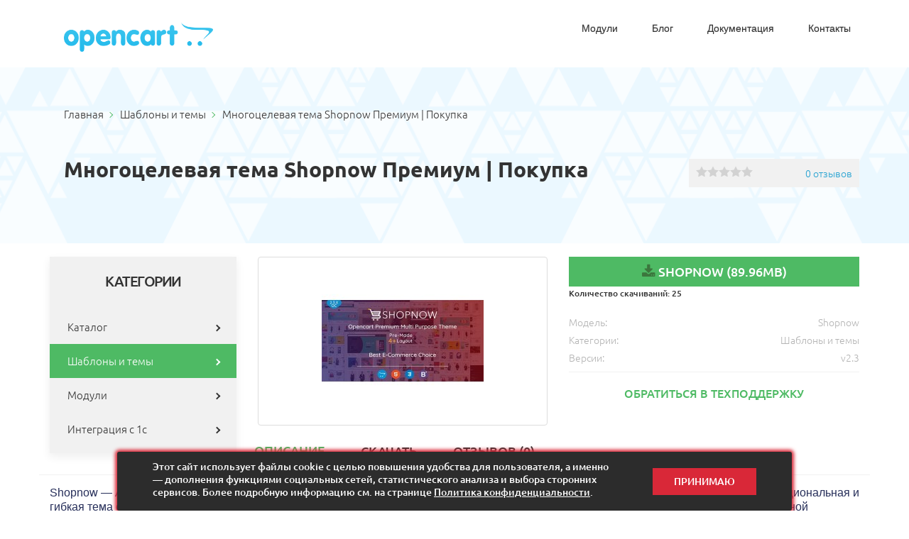

--- FILE ---
content_type: text/html; charset=utf-8
request_url: https://www.opencart.ru/opencart-templates/mnogocelevaya-tema-shopnow-premium-pokupka/
body_size: 9605
content:
<!DOCTYPE html>
<!--[if IE]><![endif]-->
<!--[if IE 8 ]><html dir="ltr" lang="ru" class="ie8"><![endif]-->
<!--[if IE 9 ]><html dir="ltr" lang="ru" class="ie9"><![endif]-->
<!--[if (gt IE 9)|!(IE)]><!-->
<html dir="ltr" lang="ru">
<!--<![endif]-->
<head>
<meta charset="UTF-8" />
<meta name="viewport" content="width=device-width, initial-scale=1">
<meta http-equiv="X-UA-Compatible" content="IE=edge">
<title>Скачать Многоцелевая тема Shopnow Премиум | Покупка</title>
<base href="https://www.opencart.ru/" />
<meta name="description" content="Многоцелевая тема Shopnow - премиум решение для вашего интернет-магазина. Отличный выбор для покупки товаров - универсальность, элегантный дизайн и мощные функции помогут создать идеальный онлайн-сервис." />
<meta name="keywords" content="Многоцелевая тема Shopnow Премиум | Покупка" />

<link rel="stylesheet" href="https://maxcdn.bootstrapcdn.com/font-awesome/4.4.0/css/font-awesome.min.css">
<script src="catalog/view/javascript/jquery/jquery-2.1.1.min.js" type="text/javascript"></script>
<link href="catalog/view/javascript/bootstrap/css/bootstrap.min.css" rel="stylesheet" media="screen" />
<script src="catalog/view/javascript/bootstrap/js/bootstrap.min.js" type="text/javascript"></script>
<link href="catalog/view/javascript/font-awesome/css/font-awesome.min.css" rel="stylesheet" type="text/css" />
<link href="//fonts.googleapis.com/css?family=Open+Sans:400,400i,300,700" rel="stylesheet" type="text/css" />
<link href="catalog/view/theme/default/stylesheet/stylesheet.css" rel="stylesheet">

<script src="catalog/view/javascript/jquery.selectric.min.js" type="text/javascript"></script>
<link rel="stylesheet" href="catalog/view/theme/default/stylesheet/selectric.css">

<!-- slick -->
<link href="catalog/view/theme/default/stylesheet/slick.css" rel="stylesheet">
<link href="catalog/view/theme/default/stylesheet/slick-theme.css" rel="stylesheet">

<!-- <script type="text/javascript" src="//code.jquery.com/jquery-1.11.0.min.js"></script> -->
<!-- <script type="text/javascript" src="//code.jquery.com/jquery-migrate-1.2.1.min.js"></script> -->
<script src="catalog/view/javascript/slick.min.js" type="text/javascript"></script>
<!-- slick end -->
<link href="catalog/view/javascript/jquery/magnific/magnific-popup.css" type="text/css" rel="stylesheet" media="screen" />
<link href="catalog/view/javascript/jquery/datetimepicker/bootstrap-datetimepicker.min.css" type="text/css" rel="stylesheet" media="screen" />
<script src="catalog/view/javascript/jquery/magnific/jquery.magnific-popup.min.js" type="text/javascript"></script>
<script src="catalog/view/javascript/jquery/datetimepicker/moment/moment.min.js" type="text/javascript"></script>
<script src="catalog/view/javascript/jquery/datetimepicker/moment/moment-with-locales.min.js" type="text/javascript"></script>
<script src="catalog/view/javascript/jquery/datetimepicker/bootstrap-datetimepicker.min.js" type="text/javascript"></script>
<script src="catalog/view/javascript/common.js" type="text/javascript"></script>
<link href="https://www.opencart.ru/opencart-templates/mnogocelevaya-tema-shopnow-premium-pokupka/" rel="canonical" />
<link href="https://www.opencart.ru/image/catalog/1image/opencart.png" rel="icon" />
<!-- Yandex.Metrika counter -->
<script type="text/javascript" >
   (function(m,e,t,r,i,k,a){m[i]=m[i]||function(){(m[i].a=m[i].a||[]).push(arguments)};
   m[i].l=1*new Date();
   for (var j = 0; j < document.scripts.length; j++) {if (document.scripts[j].src === r) { return; }}
   k=e.createElement(t),a=e.getElementsByTagName(t)[0],k.async=1,k.src=r,a.parentNode.insertBefore(k,a)})
   (window, document, "script", "https://mc.yandex.ru/metrika/tag.js", "ym");

   ym(11476096, "init", {
        clickmap:true,
        trackLinks:true,
        accurateTrackBounce:true
   });
</script>
<noscript><div><img src="https://mc.yandex.ru/watch/11476096" style="position:absolute; left:-9999px;" alt="" /></div></noscript>
<!-- /Yandex.Metrika counter -->
</head>
<body>
<header>
  <div class="container header_top">
    <div class="header-logo">
      <div id="logo"><a href="https://www.opencart.ru/"><img src="https://www.opencart.ru/image/catalog/1image/opencart-logo.png" title="Opencart.ru" alt="Opencart.ru" class="img-responsive" /></a>      </div>
    </div>
      <nav id="menu" class="navbar">
  <div class="navbar-header">
    <button type="button" class="btn btn-navbar navbar-toggle" data-toggle="collapse" data-target=".navbar-ex1-collapse"><i class="fa fa-bars"></i></button>
  </div>
  <div class="collapse navbar-collapse navbar-ex1-collapse">
    <ul class="nav navbar-nav">
      <li><a href="/katalog/">Модули</a></li>
      <li><a href="/blog/">Блог</a></li>
      <li><a href="/documentation/">Документация</a></li>
      <li><a href="/contact-us/">Контакты</a></li>
      
    </ul>
  </div>
</nav>

  </div>
</header>
<!-- <nav id="menu" class="navbar">
  <div class="navbar-header">
    <button type="button" class="btn btn-navbar navbar-toggle" data-toggle="collapse" data-target=".navbar-ex1-collapse"><i class="fa fa-bars"></i></button>
  </div>
  <div class="collapse navbar-collapse navbar-ex1-collapse">
    <ul class="nav navbar-nav">
      <li><a href="/katalog/">Модули</a></li>
      <li><a href="/blog/">Блог</a></li>
      <li><a href="/documentation/">Документация</a></li>
      <li><a href="/contact-us/">Контакты</a></li>
      
    </ul>
  </div>
</nav>
 -->

<div class="blog-page">
<div id="product-product" class="container" itemtype="http://schema.org/Product" itemscope>
  <ul itemscope itemtype="http://schema.org/BreadcrumbList" class="breadcrumb blog">
        <li itemprop="itemListElement" itemscope itemtype="http://schema.org/ListItem"><a itemprop="item" href="https://www.opencart.ru/"><span itemprop="name">Главная</span></a><meta itemprop="position" content="1" /></li>
        <li itemprop="itemListElement" itemscope itemtype="http://schema.org/ListItem"><a itemprop="item" href="https://www.opencart.ru/opencart-templates/"><span itemprop="name">Шаблоны и темы</span></a><meta itemprop="position" content="2" /></li>
        <li itemprop="itemListElement" itemscope itemtype="http://schema.org/ListItem"><a itemprop="item" href="https://www.opencart.ru/opencart-templates/mnogocelevaya-tema-shopnow-premium-pokupka/"><span itemprop="name">Многоцелевая тема Shopnow Премиум | Покупка</span></a><meta itemprop="position" content="3" /></li>
      </ul>

  <div class="product__title">
      <h1 class="blog__page-title" itemprop="name">Многоцелевая тема Shopnow Премиум | Покупка</h1>
        <div class="hidden" itemprop="aggregateRating" itemscope="" itemtype="http://schema.org/AggregateRating">
        <meta itemprop="ratingValue" content="0">
        <meta itemprop="reviewCount" content="0">
    </div>
              <div class="rating product__rating gray">
          <div class="rating__svg">              <span class="fa fa-stack"><i class="star-no"></i></span>                            <span class="fa fa-stack"><i class="star-no"></i></span>                            <span class="fa fa-stack"><i class="star-no"></i></span>                            <span class="fa fa-stack"><i class="star-no"></i></span>                            <span class="fa fa-stack"><i class="star-no"></i></span>               
            </div>

              <div class="product__rating-reviews" onclick="$('a[href=\'#tab-review\']').trigger('click'); return false;"><a href="comments/">0 отзывов</a></div>

          </div>
            </div>


  <div class="row"><aside id="column-left" class="col-lg-3 col-sm-4 col-md-4 col-sx-12s">
    <div class="list-group category__aside">
<h3 class="list__title">Категории<span class="burger__btn"></span></h3>
     <a href="https://www.opencart.ru/katalog/" class="list__group-item">Каталог</a>
       
  <a href="https://www.opencart.ru/opencart-templates/" class="list__group-item active">Шаблоны и темы</a> 
         <a href="https://www.opencart.ru/modules/" class="list__group-item">Модули</a>
       <a href="https://www.opencart.ru/1c/" class="list__group-item">Интеграция с 1с</a>
    </div>
<script>
$('.category__aside').click(function(){ 
    $(".category__aside").toggleClass('active') 
    });
</script>


  </aside>

                <div id="content" class="col-sm-9">
      <div class="row">                         <div class="col-sm-6">           <ul class="thumbnails">
                        <li><a itemprop="image" class="thumbnail" href="https://www.opencart.ru/image/cache/catalog/2shablon/Shopnow-500x500.jpg" title="Многоцелевая тема Shopnow Премиум | Покупка"><img src="https://www.opencart.ru/image/cache/catalog/2shablon/Shopnow-228x228.jpg" title="Многоцелевая тема Shopnow Премиум | Покупка" alt="Многоцелевая тема Shopnow Премиум | Покупка" /></a></li>
                                  </ul>
                  </div>
                                <div class="col-sm-6">
          <!-- <div class="btn-group">
            <button type="button" data-toggle="tooltip" class="btn btn-default" title="В закладки" onclick="wishlist.add('320');"><i class="fa fa-heart"></i></button>
            <button type="button" data-toggle="tooltip" class="btn btn-default" title="В сравнение" onclick="compare.add('320');"><i class="fa fa-exchange"></i></button>
          </div>
          <h1>Многоцелевая тема Shopnow Премиум | Покупка</h1> -->

                                  <div class="purchase">
              
                <button type="button" data-loading-text="Загрузка..." class="purchase__btn"><i class="fa fa-download text-success"></i>
                  <a href="https://www.opencart.ru/index.php?route=product/product/download&amp;product_id=320&amp;download_id=378" class="product_download" value="378" onclick="counter();" title="Shopnow" target="_blank">Shopnow (89.96MB)</a>
                </button>
            </div>
            <p>Количество скачиваний: <span id="product_summary">25</span></p>
            		
          	

          <div class="product-filters">
            <meta itemprop="price" content="0" />
            <meta itemprop="priceCurrency" content="RUB" />
            <meta itemprop="availability" content="https://schema.org/InStock" />
                          <p class="priduct__list">Модель: <span>Shopnow</span></p>
              
                        <p class="priduct__list priduct__list_category"> Категории:
                
                <span>
                Шаблоны и темы<span class="product_category_iterator">, </span>
                		
                </span>
              </p>
              <p class="priduct__list priduct__list_category"> Версии:
                <span>
                v2.3<span class="product_category_iterator">, </span>
                		
                </span>
              </p>

          </div>
          <div>
            <a href="https://www.opencart.ru/support/" class="developer">Обратиться в техподдержку</a>
          </div>
        </div>
          <!-- <ul class="list-unstyled">
                        <li>Модель: Shopnow</li>
                        <li>Наличие: Есть в наличии</li>
          </ul> -->
          <!--           <ul class="list-unstyled">
                        <li>
              <h2>0р.</h2>
            </li>
             -->
                                              </ul>
                    <div id="product">                         <div class="form-group">
              <!-- <label class="control-label" for="input-quantity">Количество</label>
              <input type="text" name="quantity" value="1" size="2" id="input-quantity" class="form-control" />
              <input type="hidden" name="product_id" value="320" />
              <br /> -->
              <!-- 				                            <button type="button" data-loading-text="Загрузка..." class="btn btn-primary btn-lg btn-block">
                      <a href="https://www.opencart.ru/index.php?route=product/product/download&amp;product_id=320&amp;download_id=378" class="product_download" onclick="counter();" title="Shopnow" target="_blank">Shopnow (89.96MB)</a>
                    </button>
                  <p>Количество скачиваний: <span id="product_summary">25</span></p>
                		
			        	 -->
            </div>
            </div>
                    <!-- <div class="rating"> -->
            <!-- <p>              <span class="fa fa-stack"><i class="fa fa-star-o fa-stack-1x"></i></span>                            <span class="fa fa-stack"><i class="fa fa-star-o fa-stack-1x"></i></span>                            <span class="fa fa-stack"><i class="fa fa-star-o fa-stack-1x"></i></span>                            <span class="fa fa-stack"><i class="fa fa-star-o fa-stack-1x"></i></span>                            <span class="fa fa-stack"><i class="fa fa-star-o fa-stack-1x"></i></span>               <a href="" onclick="$('a[href=\'#tab-review\']').trigger('click'); return false;">0 отзывов</a> / <a href="" onclick="$('a[href=\'#tab-review\']').trigger('click'); return false;">Написать отзыв</a></p>
            <hr> -->
            <!-- AddThis Button BEGIN -->
            <!-- <div class="addthis_toolbox addthis_default_style" data-url="https://www.opencart.ru/opencart-templates/mnogocelevaya-tema-shopnow-premium-pokupka/"><a class="addthis_button_facebook_like" fb:like:layout="button_count"></a> <a class="addthis_button_tweet"></a> <a class="addthis_button_pinterest_pinit"></a> <a class="addthis_counter addthis_pill_style"></a></div>
            <script type="text/javascript" src="//s7.addthis.com/js/300/addthis_widget.js#pubid=ra-515eeaf54693130e"></script>  -->
            <!-- AddThis Button END --> 
          <!-- </div> -->
           </div>
      </div>


      <ul class="nav nav-tabs">
            <li class="active"><a href="#tab-description" data-toggle="tab">Описание</a></li>
            <!--             <li><a href="#tab-specification" data-toggle="tab">Характеристики</a></li>
             -->
		

                        <li><a href="#tab-documentation" data-toggle="tab">Скачать</a></li>
            		
		
                        <li class="tab-review3"><a href="#tab-review" data-toggle="tab">Отзывов (0)</a></li>
                      </ul>
          <div class="tab-content col-sm-12" style="float: right">
            <div class="tab-pane active" id="tab-description" itemprop="description"><p style="margin-bottom: 30px; padding: 0px; color: rgb(39, 47, 90); font-family: Lato, Helvetica, Arial, sans-serif; font-size: 16px;">Shopnow — Адаптивная тема Opencart, имеет 4+ предварительно настроенных макета домашней страницы. Это потрясающая, многофункциональная и гибкая тема с дизайнерскими функциями, полностью настраиваемая с элегантным дизайном, подходящая для любого типа сайта электронной коммерции, очень проста в установке и использовании. Эта тема рекомендуется для сайта электронной коммерции по продажи ювелирных изделий, косметики, домашней утвари, бытовой технике, сумок, часов, модной одежды, керамике, цветов, обуви, электроинструментов.<span id="more-2748" style="margin: 0px; padding: 0px;"></span></p><div class="onp-sl-content" data-lock-id="onpLock706094" style="margin: 0px; padding: 0px;"><p style="color: rgb(39, 47, 90); font-family: Lato, Helvetica, Arial, sans-serif; font-size: 16px; margin-bottom: 30px; padding: 0px;"></p><p style="color: rgb(39, 47, 90); font-family: Lato, Helvetica, Arial, sans-serif; font-size: 16px; margin-bottom: 30px; padding: 0px;"><span style="margin: 0px; padding: 0px; font-weight: 700;">OpenCart: 2.3.0.x</span></p><p style="margin-bottom: 30px; padding: 0px;"><span style="margin: 0px; padding: 0px;"><font color="#272f5a" face="Lato, Helvetica, Arial, sans-serif"><span style="font-size: 16px;">Shopnow — это лучший дизайн с 4+ готовыми домашними страницами. Это простой и понятный макет с элегантным дизайном, очень простой в установке и использовании. Никаких знаний HTML не требуется, они просты в установке и использовании. Темы имеют более 4 вариантов макета с адаптивными и фиксированными макетами. Он был создан с учетом потребностей мобильных пользователей. Поэтому он отлично смотрится на настольных компьютерах, планшетах и мобильных телефонах. Shopnow — это потрясающая, надежная и гибкая тема с особенностями дизайна онлайн-категории, полностью настраиваемая, подходящая для веб-сайта электронной коммерции. Она посвящена ювелирным изделиям, косметике, дому, бытовой технике, сумкам, органическим продуктам, ресторанам, часам, моде, керамике, цветам, обуви, электроинструментам, зоомагазинам. Тема Shopnow выглядит очень хорошо благодаря готовому макету 4+. и это</span></font><br></span></p></div></div>
                        <div class="tab-pane" id="tab-specification">
              <table class="table table-bordered">
                                <thead>
                  <tr>
                    <td colspan="2"><strong>Opencart</strong></td>
                  </tr>
                </thead>
                <tbody>
                                <tr>
                  <td>Версии</td>
                  <td>2.3</td>
                </tr>
                                  </tbody>
                              </table>
            </div>
            		

<div class="tab-pane tab-content" id="tab-documentation">
			  				<ul style="list-style:none;">
				  					  <li><i class="fa fa-download text-success"></i> <a href="https://www.opencart.ru/index.php?route=product/product/download&amp;product_id=320&amp;download_id=378" title="Shopnow" target="_blank">Shopnow (89.96MB)</a></li>
				  		
				</ul>
			  </div>		
		
                        <div class="tab-pane" id="tab-review">
              <form class="form-horizontal" id="form-review">
                <div id="review"></div>
                <h2>Написать отзыв</h2>
                                <div class="form-group required">
                  <div class="col-sm-12">
                    <label class="control-label" for="input-name">Ваше имя:</label>
                    <input type="text" name="name" value="" id="input-name" class="form-control" />
                  </div>
                </div>
                <div class="form-group required">
                  <div class="col-sm-12">
                    <label class="control-label" for="input-review">Ваш отзыв:</label>
                    <textarea name="text" rows="5" id="input-review" class="form-control"></textarea>
                    <div class="help-block"><span style="color: #FF0000;">Примечание:</span> HTML разметка не поддерживается! Используйте обычный текст.</div>
                  </div>
                </div>
                <div class="form-group required">
                  <div class="col-sm-12">
                    <label class="control-label">Оценка:</label>
                    &nbsp;&nbsp;&nbsp; Плохо&nbsp;
                    <input type="radio" name="rating" value="1" />
                    &nbsp;
                    <input type="radio" name="rating" value="2" />
                    &nbsp;
                    <input type="radio" name="rating" value="3" />
                    &nbsp;
                    <input type="radio" name="rating" value="4" />
                    &nbsp;
                    <input type="radio" name="rating" value="5" />
                    &nbsp;Хорошо</div>
                </div>
                <script src="//www.google.com/recaptcha/api.js" type="text/javascript"></script>
<fieldset>
  <legend>Защита от роботов</legend>
  <div class="form-group required">    <label class="col-sm-2 control-label">Введите код в поле ниже</label>
    <div class="col-sm-10">
      <div class="g-recaptcha" data-sitekey="6LcXI5YoAAAAAN44dZZsR00jPlWOORcOKhY2uHAK"></div>
      </div>
    </div>
</fieldset>

                <div class="buttons clearfix">
                  <div class="pull-right">
                    <button type="button" id="button-review" data-loading-text="Загрузка..." class="btn btn-primary">Продолжить</button>
                  </div>
                </div>
                              </form>
            </div>
            </div></div>



                    </div>
    </div>
</div>
</div>

<script>
    if(window.location.href.indexOf("comments") > -1) {
    (function($) {
        $(document).ready(function() {
          $('.tab-review3 a[href$="#tab-review"]').trigger('click');
            $('html, body').animate({
              'scrollTop':   $('.tab-review3').offset().top
            }, 1000);
        });
    })(jQuery);
  }
</script>

<script type="text/javascript">
    $(document).ready(function() {
        $('.product_col_left').slick({
            slidesToShow: 4,
            slidesToScroll: 1,
            arrows: true,
            infinite: true,
            centerPadding: '15px',
            responsive: [{
                    breakpoint: 1200,
                    settings: {
                        slidesToShow: 3,
                        slidesToScroll: 1,
                    }
                },
                {
                    breakpoint: 769,
                    settings: {
                        slidesToShow: 2,
                        slidesToScroll: 1,
                    }
                },
                {
                    breakpoint: 501,
                    settings: {
                        slidesToShow: 1,
                        slidesToScroll: 1,
                    }
                }
            ]
        });

    });
</script>

<script type="text/javascript">

    $('.product_download').click(function(){
      var formData = {
  'download_id': $(this).attr('value')
  };
  console.log(formData);
    $.ajax({
      type: 'post',
      url: 'index.php?route=product/product/counterDownload&product_id=320',
      data: formData,
      dataType: 'json',
      encode: true
    })
    .done(function(data) {
      data = $.parseJSON(data);
  })
});
</script>

<script type="text/javascript"><!--
$('select[name=\'recurring_id\'], input[name="quantity"]').change(function(){
	$.ajax({
		url: 'index.php?route=product/product/getRecurringDescription',
		type: 'post',
		data: $('input[name=\'product_id\'], input[name=\'quantity\'], select[name=\'recurring_id\']'),
		dataType: 'json',
		beforeSend: function() {
			$('#recurring-description').html('');
		},
		success: function(json) {
			$('.alert-dismissible, .text-danger').remove();

			if (json['success']) {
				$('#recurring-description').html(json['success']);
			}
		}
	});
});
//--></script> 
<script type="text/javascript"><!--
$('#button-cart').on('click', function() {
	$.ajax({
		url: 'index.php?route=checkout/cart/add',
		type: 'post',
		data: $('#product input[type=\'text\'], #product input[type=\'hidden\'], #product input[type=\'radio\']:checked, #product input[type=\'checkbox\']:checked, #product select, #product textarea'),
		dataType: 'json',
		beforeSend: function() {
			$('#button-cart').button('loading');
		},
		complete: function() {
			$('#button-cart').button('reset');
		},
		success: function(json) {
			$('.alert-dismissible, .text-danger').remove();
			$('.form-group').removeClass('has-error');

			if (json['error']) {
				if (json['error']['option']) {
					for (i in json['error']['option']) {
						var element = $('#input-option' + i.replace('_', '-'));

						if (element.parent().hasClass('input-group')) {
							element.parent().after('<div class="text-danger">' + json['error']['option'][i] + '</div>');
						} else {
							element.after('<div class="text-danger">' + json['error']['option'][i] + '</div>');
						}
					}
				}

				if (json['error']['recurring']) {
					$('select[name=\'recurring_id\']').after('<div class="text-danger">' + json['error']['recurring'] + '</div>');
				}

				// Highlight any found errors
				$('.text-danger').parent().addClass('has-error');
			}

			if (json['success']) {
				$('.breadcrumb').after('<div class="alert alert-success alert-dismissible">' + json['success'] + '<button type="button" class="close" data-dismiss="alert">&times;</button></div>');

				$('#cart > button').html('<span id="cart-total"><i class="fa fa-shopping-cart"></i> ' + json['total'] + '</span>');

				$('html, body').animate({ scrollTop: 0 }, 'slow');

				$('#cart > ul').load('index.php?route=common/cart/info ul li');
			}
		},
        error: function(xhr, ajaxOptions, thrownError) {
            alert(thrownError + "\r\n" + xhr.statusText + "\r\n" + xhr.responseText);
        }
	});
});
//--></script> 
<script type="text/javascript"><!--
$('.date').datetimepicker({
	language: 'ru',
	pickTime: false
});

$('.datetime').datetimepicker({
	language: 'ru',
	pickDate: true,
	pickTime: true
});

$('.time').datetimepicker({
	language: 'ru',
	pickDate: false
});

$('button[id^=\'button-upload\']').on('click', function() {
	var node = this;

	$('#form-upload').remove();

	$('body').prepend('<form enctype="multipart/form-data" id="form-upload" style="display: none;"><input type="file" name="file" /></form>');

	$('#form-upload input[name=\'file\']').trigger('click');

	if (typeof timer != 'undefined') {
    	clearInterval(timer);
	}

	timer = setInterval(function() {
		if ($('#form-upload input[name=\'file\']').val() != '') {
			clearInterval(timer);

			$.ajax({
				url: 'index.php?route=tool/upload',
				type: 'post',
				dataType: 'json',
				data: new FormData($('#form-upload')[0]),
				cache: false,
				contentType: false,
				processData: false,
				beforeSend: function() {
					$(node).button('loading');
				},
				complete: function() {
					$(node).button('reset');
				},
				success: function(json) {
					$('.text-danger').remove();

					if (json['error']) {
						$(node).parent().find('input').after('<div class="text-danger">' + json['error'] + '</div>');
					}

					if (json['success']) {
						alert(json['success']);

						$(node).parent().find('input').val(json['code']);
					}
				},
				error: function(xhr, ajaxOptions, thrownError) {
					alert(thrownError + "\r\n" + xhr.statusText + "\r\n" + xhr.responseText);
				}
			});
		}
	}, 500);
});
//--></script> 
<script type="text/javascript"><!--
$('#review').delegate('.pagination a', 'click', function(e) {
    e.preventDefault();

    $('#review').fadeOut('slow');

    $('#review').load(this.href);

    $('#review').fadeIn('slow');
});

$('#review').load('index.php?route=product/product/review&product_id=320');

$('#button-review').on('click', function() {
	$.ajax({
		url: 'index.php?route=product/product/write&product_id=320',
		type: 'post',
		dataType: 'json',
		data: $("#form-review").serialize(),
		beforeSend: function() {
			$('#button-review').button('loading');
		},
		complete: function() {
			$('#button-review').button('reset');
		},
		success: function(json) {
			$('.alert-dismissible').remove();

			if (json['error']) {
				$('#review').after('<div class="alert alert-danger alert-dismissible"><i class="fa fa-exclamation-circle"></i> ' + json['error'] + '</div>');
			}

			if (json['success']) {
				$('#review').after('<div class="alert alert-success alert-dismissible"><i class="fa fa-check-circle"></i> ' + json['success'] + '</div>');

				$('input[name=\'name\']').val('');
				$('textarea[name=\'text\']').val('');
				$('input[name=\'rating\']:checked').prop('checked', false);
			}
		}
	});
});

$(document).ready(function() {
	$('.thumbnails').magnificPopup({
		type:'image',
		delegate: 'a',
		gallery: {
			enabled: true
		}
	});
});
//--></script> 
<footer>
  <div class="container">
    <div class="row">
    <div class="col-sm-4 col-md-4 col-lg-3 col-xs-6 footer__logo">
		<a class="footer_bleader" href="https://b-leader.ru" target="_blank"><img src="/catalog/view/theme/default/image/logo.png" alt=""></a>
          <p class="footer__copy">ООО Бизнес-Лидер © 2008 - 2023</p>
        </div>
      <div class="col-sm-4 col-md-4 col-lg-5 col-xs-6  footer__naw">
                <!-- <h5>Информация</h5> -->
        <ul class="list-unstyled">
                   <li><a href="https://www.opencart.ru/politika-bezopasnosti/">Политика Безопасности</a></li>
                  </ul>
                <ul class="list-unstyled">
          <li><a href="/contact-us/">Контакты</a></li>
          <li><a href="https://www.opencart.ru/support/">Техническая поддержка</a></li>
          <li><a href="https://www.opencart.ru/sitemap/">Карта сайта</a></li>
        </ul>
      </div>

      <div class="col-sm-3 col-lg-4 footer__right">
        <div class="footer__social">
            <a href="https://vk.com/ruopencart/" target="_blank"><svg style="width: 40px; height: 40px;" class="icon"> <use xlink:href="#vk"></use></svg></a>
            <a href="https://www.facebook.com/groups/166656016728676/" target="_blank"><svg style="width: 40px; height: 40px;" class="icon"><use xlink:href="#fb"></use></svg></a>
            
        </div>
        <p class="footer__question">Остались вопросы?</p>
        <a class="footer__link" href="https://www.opencart.ru/support/" target="_blank">Задать вопрос менеджеру!</a>
      </div>

    </div>
    <!-- <hr>
    <p>Работает на <a href="https://www.opencart.ru">OpenCart</a><br /> Opencart.ru &copy; 2026</p> -->
  </div>
</footer>
<!--
OpenCart is open source software and you are free to remove the powered by OpenCart if you want, but its generally accepted practise to make a small donation.
Please donate via PayPal to donate@opencart.com
//-->

				<div id="policy">
					<div class="policy__container"></div>
					<style>
						#policy{
							position:fixed;
							z-index:9999;
							bottom:0;
							left:50%;
							width:calc(100% - 30px);
							max-width:950px;
							margin-bottom:-100px;
							opacity:0;
							visibility:hidden;
							display:none;
							-webkit-transform:translateX(-50%);
							-moz-transform:translateX(-50%);
							-ms-transform:translateX(-50%);
							-o-transform:translateX(-50%);
							transform:translateX(-50%);
							-webkit-transition:.3s;
							-moz-transition:.3s;
							-ms-transition:.3s;
							-o-transition:.3s;
							transition:.3s
						}
						#policy.active{
							display:block
						}
						#policy.activated{
							margin-bottom:0;
							opacity:1;
							visibility:visible
						}
						#policy *{
							color:#fff;
							line-height:18px;
							font-weight:400;
							font-size:14px;
							margin:0
						}
						.policy__container{
							background-color:#2C2C2C;
							padding:12px 50px 17px;
							color:#fff;
							position:relative;
							box-shadow: 0 0 5px 3px #D92838;
							border-radius: 3px
}
						}
						.policy__container::before,.policy__container::after{
							content:'';
							display:table;
							clear:both
						}
						.policy__text{
							width:calc(100% - 200px)
						}
						#policy .policy__confirm{
							display:inline-block;
							color:#fff;
							text-transform: uppercase;
							background-color:#D92838;
							padding:10px 30px;
							cursor:pointer;
							position:absolute;
							right:0;
							top:50%;
							margin-right:50px;
							margin-top:-19px;
							text-decoration:none;
							-webkit-transition:.3s;
							-moz-transition:.3s;
							-ms-transition:.3s;
							-o-transition:.3s;
							transition:.3s
						}
						#policy .policy__confirm:hover{
							color:#000;
							background-color:#fff
						}
						@media screen and (max-width:767px){
							#policy{width:100%}
							.policy__container{padding:10px 15px}
							.policy__text{width:100%}
							#policy .policy__confirm{
								position:relative;
								display:table;
								margin:0;
								margin-top:20px;
								margin-left:auto;
								margin-right:auto
							}
						}
					</style>
					<script>
						document.addEventListener('DOMContentLoaded',function(){
							var policy=document.getElementById('policy');
							var policy2cookie=document.cookie.match(new RegExp('(?:^|; )'+
								'policy_confirm'.replace(/([\.$?*|{}\(\)\[\]\\\/\+^])/g,'\\$1')+
								'=([^;]*)'));
							if(!policy2cookie||policy2cookie[1]!='Y'){
								var policy_container=document.querySelector('div.policy__container');
								if(policy_container){
									if(!navigator.cookieEnabled){
										policy_container.innerHTML='<div class="policy__text"><p>У Вас отключены куки, пожалуйста включите их для комфортной работы с этим сайтом</p></div>'
									} else {
										policy_container.innerHTML='<div class="policy__text"><p>Этот сайт использует файлы cookie с целью повышения удобства для пользователя, а именно — дополнения функциями социальных сетей, статистического анализа и выбора сторонних сервисов. Более подробную информацию см. на странице <a style="text-decoration: underline;" href="//'+location.host+'/index.php?route=information/information&information_id=3" target="_blank">Политика конфиденциальности</a>.</p></div><a href="javascript:void(0)" class="policy__confirm">Принимаю</a>'
									} setTimeout(function(){
										policy.appendChild(policy_container);
										policy.classList.add('active');
										setTimeout(function(){
											policy.classList.add('activated')
										},300);
										var policy_confirm=document.querySelector('.policy__confirm');
										if(policy_confirm){
											policy_confirm.addEventListener('click',function(){
												policy.classList.remove('activated');
												setTimeout(function(){
													policy.remove()
												},300);
												document.cookie='policy_confirm=Y; path=/'
											})
										}
									},100)
								}
							} else {
								policy.remove()
							}
						})
					</script>
				</div>
			
</body></html> 


--- FILE ---
content_type: text/html; charset=utf-8
request_url: https://www.google.com/recaptcha/api2/anchor?ar=1&k=6LcXI5YoAAAAAN44dZZsR00jPlWOORcOKhY2uHAK&co=aHR0cHM6Ly93d3cub3BlbmNhcnQucnU6NDQz&hl=en&v=PoyoqOPhxBO7pBk68S4YbpHZ&size=normal&anchor-ms=20000&execute-ms=30000&cb=9n1wqdy0mo03
body_size: 49397
content:
<!DOCTYPE HTML><html dir="ltr" lang="en"><head><meta http-equiv="Content-Type" content="text/html; charset=UTF-8">
<meta http-equiv="X-UA-Compatible" content="IE=edge">
<title>reCAPTCHA</title>
<style type="text/css">
/* cyrillic-ext */
@font-face {
  font-family: 'Roboto';
  font-style: normal;
  font-weight: 400;
  font-stretch: 100%;
  src: url(//fonts.gstatic.com/s/roboto/v48/KFO7CnqEu92Fr1ME7kSn66aGLdTylUAMa3GUBHMdazTgWw.woff2) format('woff2');
  unicode-range: U+0460-052F, U+1C80-1C8A, U+20B4, U+2DE0-2DFF, U+A640-A69F, U+FE2E-FE2F;
}
/* cyrillic */
@font-face {
  font-family: 'Roboto';
  font-style: normal;
  font-weight: 400;
  font-stretch: 100%;
  src: url(//fonts.gstatic.com/s/roboto/v48/KFO7CnqEu92Fr1ME7kSn66aGLdTylUAMa3iUBHMdazTgWw.woff2) format('woff2');
  unicode-range: U+0301, U+0400-045F, U+0490-0491, U+04B0-04B1, U+2116;
}
/* greek-ext */
@font-face {
  font-family: 'Roboto';
  font-style: normal;
  font-weight: 400;
  font-stretch: 100%;
  src: url(//fonts.gstatic.com/s/roboto/v48/KFO7CnqEu92Fr1ME7kSn66aGLdTylUAMa3CUBHMdazTgWw.woff2) format('woff2');
  unicode-range: U+1F00-1FFF;
}
/* greek */
@font-face {
  font-family: 'Roboto';
  font-style: normal;
  font-weight: 400;
  font-stretch: 100%;
  src: url(//fonts.gstatic.com/s/roboto/v48/KFO7CnqEu92Fr1ME7kSn66aGLdTylUAMa3-UBHMdazTgWw.woff2) format('woff2');
  unicode-range: U+0370-0377, U+037A-037F, U+0384-038A, U+038C, U+038E-03A1, U+03A3-03FF;
}
/* math */
@font-face {
  font-family: 'Roboto';
  font-style: normal;
  font-weight: 400;
  font-stretch: 100%;
  src: url(//fonts.gstatic.com/s/roboto/v48/KFO7CnqEu92Fr1ME7kSn66aGLdTylUAMawCUBHMdazTgWw.woff2) format('woff2');
  unicode-range: U+0302-0303, U+0305, U+0307-0308, U+0310, U+0312, U+0315, U+031A, U+0326-0327, U+032C, U+032F-0330, U+0332-0333, U+0338, U+033A, U+0346, U+034D, U+0391-03A1, U+03A3-03A9, U+03B1-03C9, U+03D1, U+03D5-03D6, U+03F0-03F1, U+03F4-03F5, U+2016-2017, U+2034-2038, U+203C, U+2040, U+2043, U+2047, U+2050, U+2057, U+205F, U+2070-2071, U+2074-208E, U+2090-209C, U+20D0-20DC, U+20E1, U+20E5-20EF, U+2100-2112, U+2114-2115, U+2117-2121, U+2123-214F, U+2190, U+2192, U+2194-21AE, U+21B0-21E5, U+21F1-21F2, U+21F4-2211, U+2213-2214, U+2216-22FF, U+2308-230B, U+2310, U+2319, U+231C-2321, U+2336-237A, U+237C, U+2395, U+239B-23B7, U+23D0, U+23DC-23E1, U+2474-2475, U+25AF, U+25B3, U+25B7, U+25BD, U+25C1, U+25CA, U+25CC, U+25FB, U+266D-266F, U+27C0-27FF, U+2900-2AFF, U+2B0E-2B11, U+2B30-2B4C, U+2BFE, U+3030, U+FF5B, U+FF5D, U+1D400-1D7FF, U+1EE00-1EEFF;
}
/* symbols */
@font-face {
  font-family: 'Roboto';
  font-style: normal;
  font-weight: 400;
  font-stretch: 100%;
  src: url(//fonts.gstatic.com/s/roboto/v48/KFO7CnqEu92Fr1ME7kSn66aGLdTylUAMaxKUBHMdazTgWw.woff2) format('woff2');
  unicode-range: U+0001-000C, U+000E-001F, U+007F-009F, U+20DD-20E0, U+20E2-20E4, U+2150-218F, U+2190, U+2192, U+2194-2199, U+21AF, U+21E6-21F0, U+21F3, U+2218-2219, U+2299, U+22C4-22C6, U+2300-243F, U+2440-244A, U+2460-24FF, U+25A0-27BF, U+2800-28FF, U+2921-2922, U+2981, U+29BF, U+29EB, U+2B00-2BFF, U+4DC0-4DFF, U+FFF9-FFFB, U+10140-1018E, U+10190-1019C, U+101A0, U+101D0-101FD, U+102E0-102FB, U+10E60-10E7E, U+1D2C0-1D2D3, U+1D2E0-1D37F, U+1F000-1F0FF, U+1F100-1F1AD, U+1F1E6-1F1FF, U+1F30D-1F30F, U+1F315, U+1F31C, U+1F31E, U+1F320-1F32C, U+1F336, U+1F378, U+1F37D, U+1F382, U+1F393-1F39F, U+1F3A7-1F3A8, U+1F3AC-1F3AF, U+1F3C2, U+1F3C4-1F3C6, U+1F3CA-1F3CE, U+1F3D4-1F3E0, U+1F3ED, U+1F3F1-1F3F3, U+1F3F5-1F3F7, U+1F408, U+1F415, U+1F41F, U+1F426, U+1F43F, U+1F441-1F442, U+1F444, U+1F446-1F449, U+1F44C-1F44E, U+1F453, U+1F46A, U+1F47D, U+1F4A3, U+1F4B0, U+1F4B3, U+1F4B9, U+1F4BB, U+1F4BF, U+1F4C8-1F4CB, U+1F4D6, U+1F4DA, U+1F4DF, U+1F4E3-1F4E6, U+1F4EA-1F4ED, U+1F4F7, U+1F4F9-1F4FB, U+1F4FD-1F4FE, U+1F503, U+1F507-1F50B, U+1F50D, U+1F512-1F513, U+1F53E-1F54A, U+1F54F-1F5FA, U+1F610, U+1F650-1F67F, U+1F687, U+1F68D, U+1F691, U+1F694, U+1F698, U+1F6AD, U+1F6B2, U+1F6B9-1F6BA, U+1F6BC, U+1F6C6-1F6CF, U+1F6D3-1F6D7, U+1F6E0-1F6EA, U+1F6F0-1F6F3, U+1F6F7-1F6FC, U+1F700-1F7FF, U+1F800-1F80B, U+1F810-1F847, U+1F850-1F859, U+1F860-1F887, U+1F890-1F8AD, U+1F8B0-1F8BB, U+1F8C0-1F8C1, U+1F900-1F90B, U+1F93B, U+1F946, U+1F984, U+1F996, U+1F9E9, U+1FA00-1FA6F, U+1FA70-1FA7C, U+1FA80-1FA89, U+1FA8F-1FAC6, U+1FACE-1FADC, U+1FADF-1FAE9, U+1FAF0-1FAF8, U+1FB00-1FBFF;
}
/* vietnamese */
@font-face {
  font-family: 'Roboto';
  font-style: normal;
  font-weight: 400;
  font-stretch: 100%;
  src: url(//fonts.gstatic.com/s/roboto/v48/KFO7CnqEu92Fr1ME7kSn66aGLdTylUAMa3OUBHMdazTgWw.woff2) format('woff2');
  unicode-range: U+0102-0103, U+0110-0111, U+0128-0129, U+0168-0169, U+01A0-01A1, U+01AF-01B0, U+0300-0301, U+0303-0304, U+0308-0309, U+0323, U+0329, U+1EA0-1EF9, U+20AB;
}
/* latin-ext */
@font-face {
  font-family: 'Roboto';
  font-style: normal;
  font-weight: 400;
  font-stretch: 100%;
  src: url(//fonts.gstatic.com/s/roboto/v48/KFO7CnqEu92Fr1ME7kSn66aGLdTylUAMa3KUBHMdazTgWw.woff2) format('woff2');
  unicode-range: U+0100-02BA, U+02BD-02C5, U+02C7-02CC, U+02CE-02D7, U+02DD-02FF, U+0304, U+0308, U+0329, U+1D00-1DBF, U+1E00-1E9F, U+1EF2-1EFF, U+2020, U+20A0-20AB, U+20AD-20C0, U+2113, U+2C60-2C7F, U+A720-A7FF;
}
/* latin */
@font-face {
  font-family: 'Roboto';
  font-style: normal;
  font-weight: 400;
  font-stretch: 100%;
  src: url(//fonts.gstatic.com/s/roboto/v48/KFO7CnqEu92Fr1ME7kSn66aGLdTylUAMa3yUBHMdazQ.woff2) format('woff2');
  unicode-range: U+0000-00FF, U+0131, U+0152-0153, U+02BB-02BC, U+02C6, U+02DA, U+02DC, U+0304, U+0308, U+0329, U+2000-206F, U+20AC, U+2122, U+2191, U+2193, U+2212, U+2215, U+FEFF, U+FFFD;
}
/* cyrillic-ext */
@font-face {
  font-family: 'Roboto';
  font-style: normal;
  font-weight: 500;
  font-stretch: 100%;
  src: url(//fonts.gstatic.com/s/roboto/v48/KFO7CnqEu92Fr1ME7kSn66aGLdTylUAMa3GUBHMdazTgWw.woff2) format('woff2');
  unicode-range: U+0460-052F, U+1C80-1C8A, U+20B4, U+2DE0-2DFF, U+A640-A69F, U+FE2E-FE2F;
}
/* cyrillic */
@font-face {
  font-family: 'Roboto';
  font-style: normal;
  font-weight: 500;
  font-stretch: 100%;
  src: url(//fonts.gstatic.com/s/roboto/v48/KFO7CnqEu92Fr1ME7kSn66aGLdTylUAMa3iUBHMdazTgWw.woff2) format('woff2');
  unicode-range: U+0301, U+0400-045F, U+0490-0491, U+04B0-04B1, U+2116;
}
/* greek-ext */
@font-face {
  font-family: 'Roboto';
  font-style: normal;
  font-weight: 500;
  font-stretch: 100%;
  src: url(//fonts.gstatic.com/s/roboto/v48/KFO7CnqEu92Fr1ME7kSn66aGLdTylUAMa3CUBHMdazTgWw.woff2) format('woff2');
  unicode-range: U+1F00-1FFF;
}
/* greek */
@font-face {
  font-family: 'Roboto';
  font-style: normal;
  font-weight: 500;
  font-stretch: 100%;
  src: url(//fonts.gstatic.com/s/roboto/v48/KFO7CnqEu92Fr1ME7kSn66aGLdTylUAMa3-UBHMdazTgWw.woff2) format('woff2');
  unicode-range: U+0370-0377, U+037A-037F, U+0384-038A, U+038C, U+038E-03A1, U+03A3-03FF;
}
/* math */
@font-face {
  font-family: 'Roboto';
  font-style: normal;
  font-weight: 500;
  font-stretch: 100%;
  src: url(//fonts.gstatic.com/s/roboto/v48/KFO7CnqEu92Fr1ME7kSn66aGLdTylUAMawCUBHMdazTgWw.woff2) format('woff2');
  unicode-range: U+0302-0303, U+0305, U+0307-0308, U+0310, U+0312, U+0315, U+031A, U+0326-0327, U+032C, U+032F-0330, U+0332-0333, U+0338, U+033A, U+0346, U+034D, U+0391-03A1, U+03A3-03A9, U+03B1-03C9, U+03D1, U+03D5-03D6, U+03F0-03F1, U+03F4-03F5, U+2016-2017, U+2034-2038, U+203C, U+2040, U+2043, U+2047, U+2050, U+2057, U+205F, U+2070-2071, U+2074-208E, U+2090-209C, U+20D0-20DC, U+20E1, U+20E5-20EF, U+2100-2112, U+2114-2115, U+2117-2121, U+2123-214F, U+2190, U+2192, U+2194-21AE, U+21B0-21E5, U+21F1-21F2, U+21F4-2211, U+2213-2214, U+2216-22FF, U+2308-230B, U+2310, U+2319, U+231C-2321, U+2336-237A, U+237C, U+2395, U+239B-23B7, U+23D0, U+23DC-23E1, U+2474-2475, U+25AF, U+25B3, U+25B7, U+25BD, U+25C1, U+25CA, U+25CC, U+25FB, U+266D-266F, U+27C0-27FF, U+2900-2AFF, U+2B0E-2B11, U+2B30-2B4C, U+2BFE, U+3030, U+FF5B, U+FF5D, U+1D400-1D7FF, U+1EE00-1EEFF;
}
/* symbols */
@font-face {
  font-family: 'Roboto';
  font-style: normal;
  font-weight: 500;
  font-stretch: 100%;
  src: url(//fonts.gstatic.com/s/roboto/v48/KFO7CnqEu92Fr1ME7kSn66aGLdTylUAMaxKUBHMdazTgWw.woff2) format('woff2');
  unicode-range: U+0001-000C, U+000E-001F, U+007F-009F, U+20DD-20E0, U+20E2-20E4, U+2150-218F, U+2190, U+2192, U+2194-2199, U+21AF, U+21E6-21F0, U+21F3, U+2218-2219, U+2299, U+22C4-22C6, U+2300-243F, U+2440-244A, U+2460-24FF, U+25A0-27BF, U+2800-28FF, U+2921-2922, U+2981, U+29BF, U+29EB, U+2B00-2BFF, U+4DC0-4DFF, U+FFF9-FFFB, U+10140-1018E, U+10190-1019C, U+101A0, U+101D0-101FD, U+102E0-102FB, U+10E60-10E7E, U+1D2C0-1D2D3, U+1D2E0-1D37F, U+1F000-1F0FF, U+1F100-1F1AD, U+1F1E6-1F1FF, U+1F30D-1F30F, U+1F315, U+1F31C, U+1F31E, U+1F320-1F32C, U+1F336, U+1F378, U+1F37D, U+1F382, U+1F393-1F39F, U+1F3A7-1F3A8, U+1F3AC-1F3AF, U+1F3C2, U+1F3C4-1F3C6, U+1F3CA-1F3CE, U+1F3D4-1F3E0, U+1F3ED, U+1F3F1-1F3F3, U+1F3F5-1F3F7, U+1F408, U+1F415, U+1F41F, U+1F426, U+1F43F, U+1F441-1F442, U+1F444, U+1F446-1F449, U+1F44C-1F44E, U+1F453, U+1F46A, U+1F47D, U+1F4A3, U+1F4B0, U+1F4B3, U+1F4B9, U+1F4BB, U+1F4BF, U+1F4C8-1F4CB, U+1F4D6, U+1F4DA, U+1F4DF, U+1F4E3-1F4E6, U+1F4EA-1F4ED, U+1F4F7, U+1F4F9-1F4FB, U+1F4FD-1F4FE, U+1F503, U+1F507-1F50B, U+1F50D, U+1F512-1F513, U+1F53E-1F54A, U+1F54F-1F5FA, U+1F610, U+1F650-1F67F, U+1F687, U+1F68D, U+1F691, U+1F694, U+1F698, U+1F6AD, U+1F6B2, U+1F6B9-1F6BA, U+1F6BC, U+1F6C6-1F6CF, U+1F6D3-1F6D7, U+1F6E0-1F6EA, U+1F6F0-1F6F3, U+1F6F7-1F6FC, U+1F700-1F7FF, U+1F800-1F80B, U+1F810-1F847, U+1F850-1F859, U+1F860-1F887, U+1F890-1F8AD, U+1F8B0-1F8BB, U+1F8C0-1F8C1, U+1F900-1F90B, U+1F93B, U+1F946, U+1F984, U+1F996, U+1F9E9, U+1FA00-1FA6F, U+1FA70-1FA7C, U+1FA80-1FA89, U+1FA8F-1FAC6, U+1FACE-1FADC, U+1FADF-1FAE9, U+1FAF0-1FAF8, U+1FB00-1FBFF;
}
/* vietnamese */
@font-face {
  font-family: 'Roboto';
  font-style: normal;
  font-weight: 500;
  font-stretch: 100%;
  src: url(//fonts.gstatic.com/s/roboto/v48/KFO7CnqEu92Fr1ME7kSn66aGLdTylUAMa3OUBHMdazTgWw.woff2) format('woff2');
  unicode-range: U+0102-0103, U+0110-0111, U+0128-0129, U+0168-0169, U+01A0-01A1, U+01AF-01B0, U+0300-0301, U+0303-0304, U+0308-0309, U+0323, U+0329, U+1EA0-1EF9, U+20AB;
}
/* latin-ext */
@font-face {
  font-family: 'Roboto';
  font-style: normal;
  font-weight: 500;
  font-stretch: 100%;
  src: url(//fonts.gstatic.com/s/roboto/v48/KFO7CnqEu92Fr1ME7kSn66aGLdTylUAMa3KUBHMdazTgWw.woff2) format('woff2');
  unicode-range: U+0100-02BA, U+02BD-02C5, U+02C7-02CC, U+02CE-02D7, U+02DD-02FF, U+0304, U+0308, U+0329, U+1D00-1DBF, U+1E00-1E9F, U+1EF2-1EFF, U+2020, U+20A0-20AB, U+20AD-20C0, U+2113, U+2C60-2C7F, U+A720-A7FF;
}
/* latin */
@font-face {
  font-family: 'Roboto';
  font-style: normal;
  font-weight: 500;
  font-stretch: 100%;
  src: url(//fonts.gstatic.com/s/roboto/v48/KFO7CnqEu92Fr1ME7kSn66aGLdTylUAMa3yUBHMdazQ.woff2) format('woff2');
  unicode-range: U+0000-00FF, U+0131, U+0152-0153, U+02BB-02BC, U+02C6, U+02DA, U+02DC, U+0304, U+0308, U+0329, U+2000-206F, U+20AC, U+2122, U+2191, U+2193, U+2212, U+2215, U+FEFF, U+FFFD;
}
/* cyrillic-ext */
@font-face {
  font-family: 'Roboto';
  font-style: normal;
  font-weight: 900;
  font-stretch: 100%;
  src: url(//fonts.gstatic.com/s/roboto/v48/KFO7CnqEu92Fr1ME7kSn66aGLdTylUAMa3GUBHMdazTgWw.woff2) format('woff2');
  unicode-range: U+0460-052F, U+1C80-1C8A, U+20B4, U+2DE0-2DFF, U+A640-A69F, U+FE2E-FE2F;
}
/* cyrillic */
@font-face {
  font-family: 'Roboto';
  font-style: normal;
  font-weight: 900;
  font-stretch: 100%;
  src: url(//fonts.gstatic.com/s/roboto/v48/KFO7CnqEu92Fr1ME7kSn66aGLdTylUAMa3iUBHMdazTgWw.woff2) format('woff2');
  unicode-range: U+0301, U+0400-045F, U+0490-0491, U+04B0-04B1, U+2116;
}
/* greek-ext */
@font-face {
  font-family: 'Roboto';
  font-style: normal;
  font-weight: 900;
  font-stretch: 100%;
  src: url(//fonts.gstatic.com/s/roboto/v48/KFO7CnqEu92Fr1ME7kSn66aGLdTylUAMa3CUBHMdazTgWw.woff2) format('woff2');
  unicode-range: U+1F00-1FFF;
}
/* greek */
@font-face {
  font-family: 'Roboto';
  font-style: normal;
  font-weight: 900;
  font-stretch: 100%;
  src: url(//fonts.gstatic.com/s/roboto/v48/KFO7CnqEu92Fr1ME7kSn66aGLdTylUAMa3-UBHMdazTgWw.woff2) format('woff2');
  unicode-range: U+0370-0377, U+037A-037F, U+0384-038A, U+038C, U+038E-03A1, U+03A3-03FF;
}
/* math */
@font-face {
  font-family: 'Roboto';
  font-style: normal;
  font-weight: 900;
  font-stretch: 100%;
  src: url(//fonts.gstatic.com/s/roboto/v48/KFO7CnqEu92Fr1ME7kSn66aGLdTylUAMawCUBHMdazTgWw.woff2) format('woff2');
  unicode-range: U+0302-0303, U+0305, U+0307-0308, U+0310, U+0312, U+0315, U+031A, U+0326-0327, U+032C, U+032F-0330, U+0332-0333, U+0338, U+033A, U+0346, U+034D, U+0391-03A1, U+03A3-03A9, U+03B1-03C9, U+03D1, U+03D5-03D6, U+03F0-03F1, U+03F4-03F5, U+2016-2017, U+2034-2038, U+203C, U+2040, U+2043, U+2047, U+2050, U+2057, U+205F, U+2070-2071, U+2074-208E, U+2090-209C, U+20D0-20DC, U+20E1, U+20E5-20EF, U+2100-2112, U+2114-2115, U+2117-2121, U+2123-214F, U+2190, U+2192, U+2194-21AE, U+21B0-21E5, U+21F1-21F2, U+21F4-2211, U+2213-2214, U+2216-22FF, U+2308-230B, U+2310, U+2319, U+231C-2321, U+2336-237A, U+237C, U+2395, U+239B-23B7, U+23D0, U+23DC-23E1, U+2474-2475, U+25AF, U+25B3, U+25B7, U+25BD, U+25C1, U+25CA, U+25CC, U+25FB, U+266D-266F, U+27C0-27FF, U+2900-2AFF, U+2B0E-2B11, U+2B30-2B4C, U+2BFE, U+3030, U+FF5B, U+FF5D, U+1D400-1D7FF, U+1EE00-1EEFF;
}
/* symbols */
@font-face {
  font-family: 'Roboto';
  font-style: normal;
  font-weight: 900;
  font-stretch: 100%;
  src: url(//fonts.gstatic.com/s/roboto/v48/KFO7CnqEu92Fr1ME7kSn66aGLdTylUAMaxKUBHMdazTgWw.woff2) format('woff2');
  unicode-range: U+0001-000C, U+000E-001F, U+007F-009F, U+20DD-20E0, U+20E2-20E4, U+2150-218F, U+2190, U+2192, U+2194-2199, U+21AF, U+21E6-21F0, U+21F3, U+2218-2219, U+2299, U+22C4-22C6, U+2300-243F, U+2440-244A, U+2460-24FF, U+25A0-27BF, U+2800-28FF, U+2921-2922, U+2981, U+29BF, U+29EB, U+2B00-2BFF, U+4DC0-4DFF, U+FFF9-FFFB, U+10140-1018E, U+10190-1019C, U+101A0, U+101D0-101FD, U+102E0-102FB, U+10E60-10E7E, U+1D2C0-1D2D3, U+1D2E0-1D37F, U+1F000-1F0FF, U+1F100-1F1AD, U+1F1E6-1F1FF, U+1F30D-1F30F, U+1F315, U+1F31C, U+1F31E, U+1F320-1F32C, U+1F336, U+1F378, U+1F37D, U+1F382, U+1F393-1F39F, U+1F3A7-1F3A8, U+1F3AC-1F3AF, U+1F3C2, U+1F3C4-1F3C6, U+1F3CA-1F3CE, U+1F3D4-1F3E0, U+1F3ED, U+1F3F1-1F3F3, U+1F3F5-1F3F7, U+1F408, U+1F415, U+1F41F, U+1F426, U+1F43F, U+1F441-1F442, U+1F444, U+1F446-1F449, U+1F44C-1F44E, U+1F453, U+1F46A, U+1F47D, U+1F4A3, U+1F4B0, U+1F4B3, U+1F4B9, U+1F4BB, U+1F4BF, U+1F4C8-1F4CB, U+1F4D6, U+1F4DA, U+1F4DF, U+1F4E3-1F4E6, U+1F4EA-1F4ED, U+1F4F7, U+1F4F9-1F4FB, U+1F4FD-1F4FE, U+1F503, U+1F507-1F50B, U+1F50D, U+1F512-1F513, U+1F53E-1F54A, U+1F54F-1F5FA, U+1F610, U+1F650-1F67F, U+1F687, U+1F68D, U+1F691, U+1F694, U+1F698, U+1F6AD, U+1F6B2, U+1F6B9-1F6BA, U+1F6BC, U+1F6C6-1F6CF, U+1F6D3-1F6D7, U+1F6E0-1F6EA, U+1F6F0-1F6F3, U+1F6F7-1F6FC, U+1F700-1F7FF, U+1F800-1F80B, U+1F810-1F847, U+1F850-1F859, U+1F860-1F887, U+1F890-1F8AD, U+1F8B0-1F8BB, U+1F8C0-1F8C1, U+1F900-1F90B, U+1F93B, U+1F946, U+1F984, U+1F996, U+1F9E9, U+1FA00-1FA6F, U+1FA70-1FA7C, U+1FA80-1FA89, U+1FA8F-1FAC6, U+1FACE-1FADC, U+1FADF-1FAE9, U+1FAF0-1FAF8, U+1FB00-1FBFF;
}
/* vietnamese */
@font-face {
  font-family: 'Roboto';
  font-style: normal;
  font-weight: 900;
  font-stretch: 100%;
  src: url(//fonts.gstatic.com/s/roboto/v48/KFO7CnqEu92Fr1ME7kSn66aGLdTylUAMa3OUBHMdazTgWw.woff2) format('woff2');
  unicode-range: U+0102-0103, U+0110-0111, U+0128-0129, U+0168-0169, U+01A0-01A1, U+01AF-01B0, U+0300-0301, U+0303-0304, U+0308-0309, U+0323, U+0329, U+1EA0-1EF9, U+20AB;
}
/* latin-ext */
@font-face {
  font-family: 'Roboto';
  font-style: normal;
  font-weight: 900;
  font-stretch: 100%;
  src: url(//fonts.gstatic.com/s/roboto/v48/KFO7CnqEu92Fr1ME7kSn66aGLdTylUAMa3KUBHMdazTgWw.woff2) format('woff2');
  unicode-range: U+0100-02BA, U+02BD-02C5, U+02C7-02CC, U+02CE-02D7, U+02DD-02FF, U+0304, U+0308, U+0329, U+1D00-1DBF, U+1E00-1E9F, U+1EF2-1EFF, U+2020, U+20A0-20AB, U+20AD-20C0, U+2113, U+2C60-2C7F, U+A720-A7FF;
}
/* latin */
@font-face {
  font-family: 'Roboto';
  font-style: normal;
  font-weight: 900;
  font-stretch: 100%;
  src: url(//fonts.gstatic.com/s/roboto/v48/KFO7CnqEu92Fr1ME7kSn66aGLdTylUAMa3yUBHMdazQ.woff2) format('woff2');
  unicode-range: U+0000-00FF, U+0131, U+0152-0153, U+02BB-02BC, U+02C6, U+02DA, U+02DC, U+0304, U+0308, U+0329, U+2000-206F, U+20AC, U+2122, U+2191, U+2193, U+2212, U+2215, U+FEFF, U+FFFD;
}

</style>
<link rel="stylesheet" type="text/css" href="https://www.gstatic.com/recaptcha/releases/PoyoqOPhxBO7pBk68S4YbpHZ/styles__ltr.css">
<script nonce="QuLOkSTgXcnlDlK0AglM5w" type="text/javascript">window['__recaptcha_api'] = 'https://www.google.com/recaptcha/api2/';</script>
<script type="text/javascript" src="https://www.gstatic.com/recaptcha/releases/PoyoqOPhxBO7pBk68S4YbpHZ/recaptcha__en.js" nonce="QuLOkSTgXcnlDlK0AglM5w">
      
    </script></head>
<body><div id="rc-anchor-alert" class="rc-anchor-alert"></div>
<input type="hidden" id="recaptcha-token" value="[base64]">
<script type="text/javascript" nonce="QuLOkSTgXcnlDlK0AglM5w">
      recaptcha.anchor.Main.init("[\x22ainput\x22,[\x22bgdata\x22,\x22\x22,\[base64]/[base64]/[base64]/ZyhXLGgpOnEoW04sMjEsbF0sVywwKSxoKSxmYWxzZSxmYWxzZSl9Y2F0Y2goayl7RygzNTgsVyk/[base64]/[base64]/[base64]/[base64]/[base64]/[base64]/[base64]/bmV3IEJbT10oRFswXSk6dz09Mj9uZXcgQltPXShEWzBdLERbMV0pOnc9PTM/bmV3IEJbT10oRFswXSxEWzFdLERbMl0pOnc9PTQ/[base64]/[base64]/[base64]/[base64]/[base64]\\u003d\x22,\[base64]\\u003d\\u003d\x22,\x22TcOww7XCicO7FsOdwrnClU82G8OdAVTChGMIw6bDqwrCpXk9dcOMw4UCw5bCmlNtEw/DlsKmw4ELEMKSw4TDv8OdWMOZwpAYcR3CiVbDiT5Gw5TConxgQcKNE0TDqQ91w4BlesKfLcK0OcKxYloMwpQ2wpN/[base64]/CqsKYIcKMwp3DjMOfw4YYw6PDrMO2wqpHHCoxwr7DtsOnTUHDpcO8TcOQwr80UMOaU1NZbjbDm8K7X8KewqfCkMOZWm/CgQLDhWnCpx5YX8OAKsORwozDj8OXwoVewqp/XHhuO8Ouwo0RJsOxSwPCocK+bkLDsB0HVFpONVzCtsKkwpQvNAzCicKCRETDjg/CpsKOw4N1J8OBwq7Ck8K9fsONFWXDo8KMwpMxwrnCicKdw5jDqkLCkmo5w5kFwqMXw5XCi8K7wq3DocOJcMK1LsO8w5JOwqTDvsKbwoVOw6zCnjVeMsKWL8OaZV3CncKmH0/ChMO0w4cgw6hnw4M8N8OTZMKbw7MKw5vCg2HDisKnwrHCosO1GxMww5IAbcKBasKffMK+dMOqTCfCtxMjwqPDjMOJwpTCnlZodcKTTUgRWMOVw653wpxmO0/DvxRTw6tPw5PCmsKpw40WA8OFwqHCl8O/E3HCocKvw7gSw5xew48OIMKkw41Xw4N/LjnDux7ChMK/w6Utw7s4w53Cj8KuD8KbXyTDqMOCFsOPI3rCmsKfHhDDtmpefRPDhQHDu1kie8OFGcKfwqPDssK0VMKewro7w44AUmEawqEhw5DChsOrYsKLw5kCwrY9MMKNwqXCjcONwp0SHcKHw6Rmwp3Cn0LCtsO5w4nCocK/[base64]/CvSxwLFnClsK6MMOGBWTDhl3DtjMMw6HCh0RYE8KAwpdqaCzDlsO8woXDjcOAw4jCusOqW8OROMKgX8OqesOSwrphbsKyexQswq/[base64]/Co2BawqnCpyPCmAIqw7ZZSxUKw4HDu11eSFTChQRbw4XCkwbCplcow7ROOsOZw53DlRrDvsOOw5YWwovCtX5/wrh/b8ORRsKlbcKpdirDhC5dCmwhL8O2BgM6w5nCtW3DvsKfw7/Cm8KXTCs+w4hdwrteZyI9w5vDtgDCmsKBCnzCmx/Cr0PCs8KzE2cXSm0BwpfDm8ONBMKQwrfCq8KvHMKBVsOCYDLCkcOrGUjCssKUazFZw4UveDAawp5zwrUpPMOawpYIwpnCvMOuwr5nOEHCiFh0C17DskHDuMKnw5TDhcOqAMK5wrfDjXhWw4RRa8KBw5RsX1HCvsKRdsO/wqw8wqF5BnkxMsKlw4/DiMOiNcKhNMOywp/CkwoSwrHCnsKUNMOOMR7DuDBRwpzDp8OkwqLDu8KtwrxADMOhwp8TIsK8SlhHw7jCsjAETwU7YwbCnlLDoyd3Yh/Ck8OnwqhWa8OoFSBnwpJyQMOfw7Jaw6XCgXArUcOGw4QlcMKzw7keVSckwptPwqpHwr3Ds8K/wpLDnlNCwpcYwpHDi14GVcKRw58sRMKpYWrCkiDCsxgaRsOcWiPDglFIRsKEecOfw63ClEfDvlsnw6ITwqkAw75yw5jDjcOzw7jDhMK/[base64]/Di8OwwqM+AMKjGwJsw4QGw5fDsMO0BRXDkGHDu8KhIyIQw7TCh8Kpw4XCscOLwp/CiVMXwp3CpkbCicOnFFxZaxomwqfCv8ORw6LCs8K3w54zXCBze1QgwqXCuXPDnkrClsO2w73DiMKLZFLDpEfCs8Omw6TDp8KiwrElDT/Cpgg7EifDtcObBHzCgXjCksOdwpXCnG4zbSpRwr3DjVXCpkt5DWglw4LDqEg8Ti5OPsK7QMO1Bz3DqMKMZsO1w48mdjQ8woXCq8KfA8KoHygvOMOBw6HCvSDDoE8nw6jChsOmwo/Dt8K4w6PDtsKFw74Fw5fDi8OGEMKcwoTDoDliwpJ4Y3TChcK8w4vDucK8AcO4W1jDkMOAcTbCpVzDqMKFw4gNI8Kmw4bDkkrCkcKlaydTScKSMsOxw7DDvsKpwp9Lwq3CvklHwp/Cs8KBwq9mP8O5DsOudH/DiMOtLsKew7wPM316R8KHw6Qbw6FgWMOGDcKCw4TCtTDCjcKQI8O5OXPDjsOtb8K4a8Obw7N+w4zDk8OYWksDK8OlNAYfw7E9w5FNBHVfe8O8EAZqCcOQITDDtC3Ci8Otw5lBw4vCssK9w5jCvMKycFwXwoh/[base64]/CmiUGRsKDw6pgwrPDucOdwobCjzEjVG7DnMKUwpg5w5nCqy1qdsOfKsK7w7dlw7c+WQLDgcOnwojCvGMYwoDChh8vw7vDqBADwr7DvRpcw4R+aW/[base64]/Dp8KZwofDhsK6VcKPFzVICX41YEN8wqwaQEnDj8Ozwo0sGhpAw5goLhbCp8Otwp/Ci2fDl8K9XsKtKMOGw5UERcOaUjwSZnAGWDfDvyfDk8KuZMKgw6rCtsKuQg7CvMKFdwnDtsKyKC87X8KxY8O/woDDtC3DnMOvwrnDucOjw4vDo1JpET0vwqQQfGPDs8Kfw5M1w4o9wowawqzDnsKiJDwTwrp9w6vCjkfDhcOTb8OEDcOmwoXDjsKjbhoRwoMfYl44BMKFw73CmAvDkMOKwqw7C8KOChkhw53DuF7DhjbCqXzClMOgwrxySMOOwonDqcOtd8K/w7pPw4rCqzPDiMOAJcOrwowQwoRsbWsowprCh8OgRmBRwphWw5jCgn1Hw7V6Lzw0w7Yjw5vDlcOaIkwsGivDlcOEwrFFB8Kvw47Dl8KoGMKbWMO2FsKeEB/Cq8KXwqzDtcODKEUKTF3CsCpjwoHClh/[base64]/DoMOxA8OCwqJvVcOjwpVaw7IZw6HDvMOEw5FiPMOtw4nCtMKJw7ovw6DCicOawp/DkV3CqS4vFhvDhGRTWz5HP8OrV8O5w5wGwrZXw4HDkzUAw6wawo/[base64]/DmMKGbyFfcsKWwrfDm3XDohALesOLAcOuwooMWcOgw4TCl8O/[base64]/X2vChg/DgcODQFbCjlMnw4MLYcKBB8K/[base64]/bhHDtcOQO8KIaVHDhU0twossCsKsw4zDg8Olw51PwqNww41LeR3CtUTCnlJQw6rDqcO1e8K8eFc2w40+wpbCgMKNwoPCosKNw4nChsK0wqlOw68/KCcPwrUvZMOJw5vCqgY8AU8UV8OMw6vDn8OzLh7Cq33Drh0+QMKPw6PDicK/[base64]/CssO3WcKPwoLDpMKMw7IxelHDiT/[base64]/GjUhU8K3LT7Dl8OaOlTCusKKW8KNCVDDnig2Q8KXw5bDgC/DpsOLQmcewqU9wogfwotIAlohwqhVw5jCmm9dW8OtXMKlw5hNb19kMUzCiEAUw5rDlnPCn8KyaEXCs8ObLsOgw7fDtsOgGsOxAMODAmbDhMOjNCRPw5QjA8K+PcOtwoLDvTsVan/DhQ57w6JzwpElPgsqRsKFccKEwqIow7wpw7F8e8KJw7JBwodvTMK/DMKFw5ALwpbCvsOIGyFOPy3CjMOCwoHDpcOow4bDkMKywrhmPm/DqsO+XsOWw67CtTRYfcKgwpdzIGXCsMKmwrfDgC/[base64]/woLDtQUmwpIxfsKmwpJREcKxWsOWw4bCo8OvKXPDu8Kew4NKw7pLw7LCtwFHUFLDscOWw5XCmQxrUMOsworCk8KZOW/Dv8O2w41NU8Ovw4IOEcK0wpMSF8KrEzPChcKzOMOpe0/CpUdnwqsTb1LCt8KiwrPDosOYwpXDg8OrTVAXwqfDiMKRwr8bSFzDvsOVY1DCnMOoFlbDicOSw7IyTsO7XMKbwpEOZ3/DscKyw6jCpSfCvMK0w6/CiXfDmcK7wp8Xc1cxDE91wqrDtMOrRw/DtBAtX8Osw7A7w74fw7tBK0LCtcO5H1bCmMKfE8OOwrXDqBlswrzCkWU/[base64]/CssK5wpzCphIlw6x6w7JyTFdWwpbDicKpNWYKScO1wqJ/WcKPwqPCpDPCnMKKLcKJUMKWTMKbW8K9w6dTw7h1w4QMw7wmwp8VaRPDqCXCrEBNw4gZw7Bcf3zCvsKMw4HChcOSHTfDlzvDssOmwr3CtB4Ww4TDocOqaMKVWsKBw6/[base64]/DuHhBw5tyfz1ndmLCqsOZQzAUw4powoEtfQZIQm0Ww4jDosKswpVywq4JKnYLQcO5fw1UHsOwwoXDlMKdG8OUVcKsw4TCo8KUNsOtJMKMw7UZwrU4worCpsKow788wpFiw5nDlcKbJsK8RMKeaQvDgsKUwqoBL0DCsMOsNW/DvRbDoGrDo1BQbi3Cg1TDh2d/D2ROGMOuRMOAw5Z2B2fCgy1BBcKeRjlGwodBw6bCsMKMNsKhwq7ChsOQw7k4w4RvOMKBAzvCqsOJecO5w5TDok3CisO8wp03B8O0SC/CjcOwOzhwFcKww7/Chx7CnMOdGUJ+wpLDpXfCvcOJwqLDpsKrYAjDjsOwwoPCoXXCnwIBw6rDqcKfwqUhwowbwrHCoMK7wrvDslfDnMKUwobDjnRwwrd7w48gw4fDt8KkX8Kew453fMOhSMKSeEjCgcKIwogiwqTCgB/CpRwEdCrCniMnwpTDoykbTHLClB/CuMOLXsKWwp8MeULDmcKta1AMw4bCmsOew7DCksKBeMOowr9CPW/CrsOPTFU+w7jCpm/[base64]/eMOZwojDkxzCrcOEEMKNw4wdwpRew5Y4Vx8tOR/[base64]/[base64]/OsKwdUPDnxE4acO4wqDDmX9rYFwLw6bCkjtTwqMXwqzClEDDoV1UGcKBZVnCmMKbw60+YAfDmgfCqT1SwrDCoMKkWcOlwp1iw5rCqsOxOUUvHcKTw6LCn8KPVMO/[base64]/[base64]/w7cEKMOYwqXCicO1DcOYwo4owpzDt8KUwobChMKuExgjwq1tcnLDgV7CqHDCjxTDsgTDm8KDWEohw47CqG7DslotTy/DiMOnM8OBwpfCtcO9HMOcw6vDucObwo1ObGETZmhvZC8ww73Dk8O6wr/DkGkrfCxHwpHClA51U8OtDGY/X8OQKw4pXn/DmsOqwooxbm7DlmvCgFjCv8OQWMOrw4I3f8OJw47DnXjCoDfCkA/DhMK+J2s/wpdnwq/CtXjDiiQJw7VyM24FXcKPCMOIw4fCpMKhV1XDnsOyU8O8wp8uacOVw6ckw5XDuDUmacKIVg9sScOTw4lLw6zCjgHCs1YyD1TDm8K+w40qwp/DmX/Cj8KKw6cPw6xwfzTCliMzwqvChMKXS8K3w7luw5RXS8O6dy0Sw6HCtTvDl8OJw68QUnoLdhvCu3bDqQkQwrLCnSDCqsORBXvChMKJTUrCqMKYJ3Ziw4/DncOpwobDj8O0fVMobMKpw5VXEnFEwqQFCsKNb8KYw4BrYcKFAjQLf8OzHcK6w5rCtMOdw6wiSsKVJQvCrMO0JhTCgsKIwqbCsEHCgcOnM3hbE8OIw5bDunAMw6/[base64]/[base64]/CusKwdknCojl5f8K1MHxebcO7FMK+w7vDhMOASyvCmGvCmSzChQpvwqkXw44RDcKYwrHDo0wiEnh+w6gGPBlBwqjCiGBow7J4w4B2wqRRNcOBeGsuwpbDqU/CusOawqzDtcOmwo1KAxPCqUJjw6zCu8OtwrQWwosCw5nCpyHCmlDCn8KqBsK5wqoVPStmQMK6VcOWNH1ZVHIFJcOiIsK8cMKIwoEFKkF9w5rCmsO1dcOGBMOxwpvCqMKbw6rCi1bDnVQpdsOCcsKKEsObVcOyKcKEw6M4wpAHwpXDl8KyfA9McMKvw4fCsGrCu0h/PsKTLT4YEEbDgmQ5LW7DvBvDj8O3w73Cslp7wqvCpUwNQw9BVcOuwpobw49Bw4NDK2/Ci30pwpQdfELCuzbDgx/DssOqw5nCnCh1MMOlworClMOYAlwifl9vwoM7ZMO8wpvCmlNmwq1Taj8vw5Zsw6jCuDk+QjZzw5ZDLMOxBcKewp3DnMKZw79Zw6zCmAnDv8KkwpQZKcKuwql1w5dEE3psw5I5R8KWHhDDl8OicMOsecKqAcOAOMKgYj/DvsOADMOWwqQwBxZ1wrDColzCpRDDncKUCiPDmGEzw7xqN8KwwrUQw7NdZcK3GsONMC8RHzYEw6UUw4rDiR7DgkZDw4fCh8OtSz49SsOTwqvCjGMOw6c1WcKtw7jCtsKVworCsWXCqmVUJF82asOPG8KkUMKTVcOTwqU/w45PwqBVVsKaw4wMBMOAQDBLAsOww4kpw7rCkVApVwEVw5cywr/DtzJ6w4DCpcOBeSwdCcOjNH3Ckz/Co8KlbcOuPGrDqlnChMKIR8KWwqBMwrfDusKJKRDCvsOxVVM1wqJqHyPDs0vDqjHDn1rCumprw60Fw45aw5dGw5oUw4bDjcOUdcK/EsKiwp/ChMKjwqAhf8OGMinCi8Kew7rDqsKRw4E8MHXCnnTCn8ONE3Iqw6/Dh8KkETjDlnzDjisPw6TDuMOzIjhdTGcdwoc6w4DCiBsdw5J0XcOgwqwYw74/w4jChwxjw4Jewr7CmWwPMMO+IcOxRDvDk35pCcODwrkjw4PCjCcNw4MJwpIXcMKPw6Nyw5XDlcKpwqsfe2rCqArCmcOtclTCqsOEHVXCocK4wrQbWmEiMx4Vw7UQRsKJHmd/JncYMsOQD8Kow7U1NiXDpkgIw48/[base64]/[base64]/e8O+ZhZiDxt1w6vDqiZrwqkNwqtPw5bDmSwNwobDsSxrw4cswqN7BTnDlcKLw6gyw7dNIQd5w6Bhw5XCqsKWET9lTEHDtFjCs8KvwrnDpCcQw7dEw7zDsGfDuMKwwo/CgCFXwop1w68mL8Kqw7TDtjLDiFEMUGNMwrfCgADDvCTDggtSwq/CjnfCjkQtwqo6w6rDrwbCiMKod8OSwrDDkMOkwrEvGiZ8w5ZOKMKvwpLCqG/DvcKsw6UPwqfCpsKZw4zCjwtvwqPDsXNoE8OVEwZEwrHDp8Oiw7LDsxVkccKmB8KIw58bfsOuNyVmw5R/b8O7w54MwoElw6/DtXAjw4nCgsKWw7LCu8KxMVEFVMOnJw7CrV3DpCcdwrLCl8Kfw7XCuQDDsMOmBUfDp8OewqPCnsOPMy7CjmfDhFs1w7jClMKkHsKkAMK2w69Ow4nDm8OPw7FVwqLCqcK5w5LCpxDDh058SsO5wq4QBlTDk8KKw6fCncK3wrfClw/DssO9wpzDpFTCuMKuwrPCkcKFw4FIFgt5I8Oqwrw9wq4nNsO0Omw9b8KpHEvDhsK8NsK8w5PCkjrCrjp4R31QwqbDkClYcHzCkcKMHg/DkcOFw5tUOmDCqyHDn8Oaw64cw4bDt8KJPCLDlcOewqQpa8KJw6vDmMOmOVwucEnCg2gWw48JBMKaIsKzwqZqwr0rw5rCisOzD8Kbw5hiwqnCqcO/[base64]/Dm8KtKMK1wrTDqMO/w4wUw45zO1c/wrYbO1PCilPDgMOkFXzCk0bDgTZsBcOtwoTDkGFAwo/Cs8KyD11ww5/DjMKYd8OPDxLDkx/CuEEIw41xeTPCncONw6AUOHrDqQHDosOIPULDicKYKkVAKcOsGCZKwo/DmcOEYW0nw4hRcXlJw50DWDzDjMKiw6I/[base64]/[base64]/WsOKUcOVD8Kdwp1Yw4wLwq0CwpUAw7xRZCQzG0pJwrkMZDnDt8KRwrVUwovCvmnDqjrDn8Omw4bCuyvCjsOCYsKDwrQLw6DCnXEQFBF7GcOmKwwtNMOGHMKnb1/CnBfDjsOyMVQcw5Igw45kwr/Dn8OqVycMb8K6wrbCkBLDu3rCjMKzwqTDhhZzZXU0wp1Uw5XCplzDnR3CthpZw7HCvELDtA/CtzTDpcOkw5Q2w6FFFFXDg8Krwpcvw6Y+TcKyw6LDpcOMwrnCuzBBwrTClMK/BcOfwonDjMOGw5Bvw4zCv8KQw7waw6/Cm8O6w6dUw67CpHM1wozCvsKUwq5Rw6oRwrEgDcOudz7Dq2rDocKLw5sZwqvDh8OsSV/CmMKxwq7Dlmc9N8KIw7p7wrTCpMKMcMKpSCfCuXHChyrDujwVRMK2JjnCnMKNw5J3wrY5f8K+woPCpTHCrsOqKkbDrEE/DMK/[base64]/DusOXwogULCM8wp8vMcKww5LChVTDjlbCjz/CscO9wqRfwozCg8KxwrXDqWJ2P8OWw57CkcKrw49HKALCs8KywrcPVMO/wrvCnsK6wrrDq8KgwqDCnhnDjcKLw5Fvw4RJwoEpI8OvDsKRw75HcsKAw5TCscKww69REA0sSwDDrUPCh0rDiBfCn28SUcKsQsOTIcK0VSwRw7cpPxXCsiXChMObNMKCw57ClUxNwpROJMO4OcKWwp9WU8KYRMK1ACt6w5JcIH9tesOtw7HDgj/CrDdyw5TDk8KfZsOGw5HDuyHCvMOuIsO5EyZQOcKgaj5Qwok0wr4kw6hzw5w7w59pZ8OBwqd7w5jDgsONwqAAwpTDumAsKMK4NcOpDMKJwoDDl0YiU8K+McKERFLCnVjDu3/Dg11za0zCnwsZw63DjmXCino6ZcKxw5nCrMOewqLCiQx8M8OZCD4qw6Bbw7/DtAzCtsKow7o0w4DClcOseMO9NMK9a8K/VMOMw5ENX8OtOXYyVMK4w7bChsOTwqvCpMK4w7/[base64]/w7jDrcOmNsOXwr4Xc8K/XcK5w7HCqGQJZQHCmWHDkmzDgMK4w7HDpsOtwpFbw6YoeBbDkAvCvG3CsjjDncOkw7NRPMK3wqVgSsKTEMOFHMKbw7HCmMKhw41/wr9LwonDpxhsw68twrvDpRVSQMO3asO/w7XDucOUeD9kwpnCgiBwPT1sPwvCqsOxfsKcThYqRMOJVMKuwq7Dq8OnwpXDucOuQzbCnMOgU8Kyw67DsMONa0zDukY0w7TDrcKKRSHCpsOqwp/[base64]/DpgQgwpbDvx7DvlLCrcKPNmXCsMKDw5NEZ8KJDTY/[base64]/DhArDrVDCvW8CwoTDmxk2w5bCpxXClcOsw7o4T1IOAMKVfWfDnMKMwoovQj3CvmoMw4fDjMOndcOcOTTDtSQ+w504wqIOIsO5JcO+w6nCvMOMwp5gMQ9aVnDDqALDmQnDgMOIw78DYMKPwobDu3cWMVXCoF/DoMK2wqLDp3Y3wrfCncO8EMOULQEEw7bCi0RFwp4xVcOcw5TDs0DCv8Krw4ZxM8Ocw4HCuA/DhC7CmsKNKClCwrwTKFl2bcK2wogHMQvCn8OKwo4Yw4/[base64]/[base64]/O8KrI2AMRsOUwpHCtsO9wocbGMKjMsKxw5PDssOmBMOZw4/DjV0jD8K+cVIreMKlwqApOH7DrMO3wrkWTzNqwr9QMsKCwpBJOMOHwpnDoiZwa0RNw5QbwoxPD0shBcOtbsKMeU3Du8OQw5LCnk5MXcKcbGJJwp/DnMK6b8K6eMKkw5otwpbCh0IuwrkWKk7DqWEHwpoMHWfDrcOgaildbHPDmcObYQXCqjrDpS1aXQNQwrjDnnzDgmsOwoDDkBhywrU/wqAQKsO/[base64]/DmR9Gw4RWMVstw6TDt8Koci3CvMO1w6zDozN4wqkYwpLDtCLCgsKMLcK1w73DncKdw7DCrXrCjsO1w7syEWrDlcOcwpvDuGgMw7cNK0DDgg1XN8O9w4TDigBXw6hzfmHDtsKjckdtZnsgw73CpsO2R27DqSwnwpYjw7XCi8O1TcKKN8K/w6BNw5tzNsKgwpTDrcKlSVDDkl3Dsxl5woPCswV5LcKRSSRzHUJRwoTCu8O2fUBUHjPClcKqwqhxw7zCh8ObU8O8asKNw67Cri5HHVnDjDoywoMow4DDvsOxXxNnwr3DgEJRw7zDssO4AcKxLsKnVh8uw5LDjTrDjnzCgmxhUsK/w69WfzA/[base64]/Cm8KvwpdwD8KFw7I3w7cZwqI2DyFtY8KqwqVWwoDCt3DDpMKMMB3CqivDscKwwqdTJ2JyPyLCn8ONGMKzc8OrCMOgw5IEwpPDlMOCFMKKwrZAGsO6MFDDqgADwozClMOEw5srw7rCvcKqwpc+Z8KoS8K7P8KdKMOEKS/DrgJow5hgwpzDlwd/wrvDrsKXwprDjUhTSsOdwoREQFd0w6dLw6gLeMKtZcKgw6/[base64]/CuTfCoXYZwrjDjMOvw6jDnQfDhC9EPTpKSMKXwoMgHMKcw4Zewp8ONMKAwpDDk8O2w5U2w6/[base64]/DjCVXwr3DvMKjw6NTwpIwHMKXH8Orw7DDiEF8XC9iwrLCgsK4wpvCl1zDuVLCpw/CtnzCnS/DulZCwpovQiPCicObw4HClsKOwod7AxHCtcKbw7fDlV5XYMKmw4XCuXp0w7lzGlJww50BAG7DrEUfw4xTInJ1wq/CsXoVw6sZPcK6a0fDuH7Cn8OIw7jDl8KHbcKewpQkwo/DpMK+wp9DBsOqwpXCh8KRGcKQezjDkcOJGgrDu01tE8K8wpnCvcOgUsKWZ8KywojChwXDixfDrxbChQXCnMOVHGgTw4Fgw7DCv8K0A3TCuWbCm31zwrrCisKOGsKhwrEiwqJjwrzCk8O1bcOOGx/CsMKWw7fCgjLChm/DucK1w75gGsOiUGMEVsKeaMKOSsKbEFc8MsKGwphuNFLCisKhYcOaw4wJwpcpbHlXwppZw5DDu8KFdsOPwrQJw7TDm8KFwr7DlAIGAMKtwo/DlU7DgMONw4VMwq1LwrjCq8KLw5rCsz5Jw4RBwrkOw4zCjEHDjCFLRX5CScKjwrgXbcOLw57DtH3DgcOqw7J5YsOFcVHCocK3DB4yVQ0Cw79lwodtNUXCp8OKXVDDksKqd15iwr1WD8OCw4bCmSHDg3vCvTbDocK6wqPCpsKhZMKNTW/Dk05Cw71hQcORw5oRw4ojCMKfBznDlcKzccKfw6HDjsO5QAU2UsKnwrbDok1xwpXCp2/CgMOuEsOzCBfDmBnCphLCvsONdSDDjldowpV5EhlnOcOFwrh/H8O0wqTCjlTCu2/DucO0wqfCpQVNw5rDiTpVD8KPwprDiDvCiQlSw5LDjFRywpDDgsKbXcKXMcKjw6vCvQVbRivDvidiwrRvdxDCnhIwwr7Ci8KhQTsywoJDwolcwrkYw5ZvMsKUeMObwqwrw6cnHG7CmiB9OMO/w7rDrWxawpNvwoTDksOaXsKjSsOeWUQQw4JhwqzCssOtecK8O2VoBsORHTnDqmzDtmfCtMOwb8OAw7N1MMOQw6HCrEcGwr3ChcO7d8O/wr3CugXDqm96wqJjw7IFwqJDwpVAw7g0asKbT8KJw6PDg8K6O8K3aWXDtig1Q8OlwpnDvsO5w7VNS8OOBMOcwoPDjsO4XDBwwrPClWfDvsOeKcOowpLChBvCsD8qSsOgFn1wM8Obw7cTw7oFwqnClsOpLC5Iw4bCgSPDosKFWAFQw4PDoDLCi8OVwp/Dj3zChEUfFHTCmRoqVcOswrrClVfCtMOBRQvDqQVzHVkDa8KjQmvDoMO1wopNwqsmw71hIcKkwqDDsMO1wqXDtXHCv0U6OsOjEcOlKFLDlsO/ZCAsSsOzZGBSBSPDosOVw7XDgVjDkMOPw4I2w5kEwpQ9wpV/bGjCmcOTEcOBCMOcIsKEQsO3wpsYw50BLwUNU2Inw5nDgWPDq3tlwovChsOaVSEpFQnDo8KVMxNUMcK+M2TDtMOeAC4Gw6VywrPClcKZEEfCmG/DqsOHwqvDn8KlORPDnE3Dv0vDhcOhFl7DvCMrGFLCqAIaw6XDtsOLZgLDoy8mw5rCh8KJw63ClsKiR3xSYwoXB8Kkwq58O8OvTk9Xw4cPw6zCoCPDmMOsw5cKG2NEwoZ2w4tZw4rDvxfCrcOaw6k/wq0fwqTDn3BQFkHDtwbClU9VOCcefMO5wqRJE8OMw6fCm8OpDsOFwqXChcOXNidRWAvDgcO9w5c/TDTDn2kLDCMMGMO/AAzDicKwwrA4bCVjTyfDosKvLMKhG8OJwrTCl8OhDGjDgW7CmD0Uw7XDosOwVkvCnwwrSWrDgygFw7UGAsO8OgTDvwbCosK9V2U/[base64]/DgcOdAsK1wqk4KMOsCSBFFMO7w795wrbDhRrDocOPw4HDicKKwqscw6LCr1XDsMK8FsKrw4/ClcONwprCqjPDuFN4Q0jCtyh1w5EWw7/CvhbDkcKnw6fDpTsABcKpw7/Do8KRKsOFwowIw5PDlsOtw77DhcOawqrDu8KaNRU9Hjcpw4lDEMOgBsK0UyVcfgMPw6/[base64]/[base64]/w604cUzDpMKpwoLCvFfDtcOaw6jClsKUwod8asOPS8KZTMO5UsK1wp0zaMO3TS4Dw7jDnBBuw4x6wqTCiCzDosOXAMOkGCfCssKHw6fDihJ9wr04NBgAw40FfsKDP8OOw4R7IRhOwohHJTPCnkN+dMOKfxNgVsKTwpHCjip7P8O/SMKlEcOvOGDDgW3DtcOiwprCr8OlwqfDnsOvacKEw7kLEMKnw7UGwpjChzwNwo1pw7XDqxrDrDlyKMOLDsKUXiZww5A9ZcKETMOadgdVOXHDpF/Dk0rCgU/Cp8OjdMOlw43DqxBiwqEIbsKqASTCj8OOw6ZeRRFJw4UEw5xaUcKpwoA8CTLDkWELw59fwqY4CWpzw5TClsOuVWrDqAXCvMKoJMKnP8KuY1V5d8O4w4fCt8O1w4g0TcKkw593IA8FRD/DncKrwrhFwq4MdsKSw6oBFWlaPAvDiSh/wqrChsK0woDCgyNywqNiYjXDisKYLUQpwq3CksKzCj9DPz/CqMOew7U5wrbDl8K0IkM3wqBcTMOnXsKJUCfDrHchwq1Awq/DrMKtOcOOdxITw6jCnnxmw6TDgMOUwqPCv0EJRAvDisKAw4t6SlgXP8KhNQFqw7Z2wqwke3XDhcOgUsOHwocuwrdCwp9mwot0wqx0w6/Cl2zCg34jHsOKHgo2YsO/[base64]/Dm8K0wog0J8K0w4hRK8KfwqMEbMKewr/[base64]/MnF9wq8Nc1kOHWgIFn/Csipfw5XDtSrCusK5w73Dv3pLeRYjwrTDvCDCgcOyw6lYw6RIw7vDkcKMwo4gSgTDhMKSwqQewrB6wo/CosKew4vDpG4TdCZow5dbF1M8VCvDrsKRwrZyTTdGZ2kAwqLCjlbDhGHDmCjCpSHDssKSHh4Nwo/DjgJBw5fCucOtIBDDvcOkWMKtw5FCZMKuw7Bga0LDtlXCjmTDqGoEwqtvw4F/AsKew6kOwpgFLx8Gw6zCpi/Cn2o/[base64]/wph9w4XCjMKIw5vDpnjCgSQyHxkUD8OZwqxuZcODw7jCqcK3f8KtMcKYwrY/wq/[base64]/JsOawpBOwrrDkTBXwrR1ecOjTsKKw7zCqcKkwqHDqHk9w7dZwpjCgMOvwrzDtGDDncODTMKrwqHDvBVMPkViEQ/CrMKGwoZxw5lnwq44bMKMLMK3woDDiiDCvT0lwq59BGfDrcKqwqpZeFtXecKKwpdKRMOiTwtFw7YcwqVVHT/DgMOlwpDCqMOCGQlHwrrDocOewonDvS7Dl2vDmV3ClMOhw6tEw5sUw67CrhbCoT4pw6kpdAjDvMKueTjDk8Kvdj/CqsOOAcKGBk/Dg8Kyw7zDnlFifcKnw5DCsSRqw7tbwqjCkxQ/w5oacA9ObMOPwrdVw7oQw5cpUGldwrltwoMGSjsBC8OWw7vDnHNBw4dbdhYQSVjDo8K3wrFHa8OBd8KrIcOCPMKdwq/[base64]/CvsKWw74LMiHDlsKawr/DrcOPJXXDvURbwqTDiwEGw5fCpV/CuwRZR3xffMOPInc8W0DDgT/CtcOkwozCrcOCT2XCkUvCsjFgUifDk8OrwqpDw7tcw60qwpRSM0XCmiTCjcOVVcO+esK7Yz96w4XCmk5Qw4jCoXTCp8KdecOnfFvChcOcwrLDmMK9w5oWw4fCrcOMwr7ClmlLwrEyGSrDkcKvw6bCmsKyURcnFy8WwrcMbMKvwoFBO8OLwp/Dh8OEwpDDvsO0w6NTw7jDlMOuw4RUwqR8wonCjBEsVMKhf21twqfDpMKUwoZXw58HwqDDoiIIY8KIPsOnHn4NHHdLBHIGUxbCjDTDvArDvcKvwoE3wpLDvMOCAzA3WXhFwp9Ff8O7wofDisOSwoBbRcOSw7h/cMOkwrwgRcKgYEzCt8O2QGHChMKoMhp0SsOdw4RZKR4tDSHCmsOqYRNXMCTCjmwGw7bCgzB4wp3CrQ3DmQF2w7/CrsOZUBfCt8Owd8OUw4xJbcO8wpslw4lNwrvCosOewpYOSBbDusOqU3YBwoXCmlRhO8O7TQ3DnRJgZAjDp8OeY3DClsKcw6JRwrXDvcKZFMOOJRDDgsORf2soPwAEdcOaYXsjw6kmDcOlw7/DlGZcEn/CqyrCoQhWWsKrwqVxWkkWaRTChcKrw5IfKcKsWsKgZABqwpZ0wrPChRLCmcKUwpnDv8K/w5vDoxwYwq7Dpm83w57DjcKpTMOXwozCm8KvI0rDk8KTF8KvcMKDw5FMEcOsdXDDpMKIFDTCm8O/wrPDnsOpNsKow47Ck17ChcOcCMKiwqJzIhPDlcOCHMKzwq53wqNEw7QrPMOqUGNYwqdww40oI8K8w47Do0MoW8OqZQZGwp/Dr8Oqwr81w7w6w4QRwpXDt8K9acObC8K5woxZwr3CkFrCjsOfHEQtSMOHO8KmVBV2cmbCjMOod8KOw4N2HMKwwqQ5wpt8w6ZFPcKMwrjCnMOcwrMBHsKmfcOURSLDgsOnwq/DucKaw7vCjERfGsKXwrrCsDcZw7/DpcOpI8K6w6jCssOjY1xuwo/CrhMKw7fCjsKBdlVSUsOxahnDosKawr3Cgx4eHMOFD17Dk8OtdQsAfMOja0dVw63Do0cTw5pgAGrCiMKswqDDvcKew67Dl8OOYsO0w7LCtsKSbsOaw7zDo8KZwo3DrFodD8OIwpPDpMOUw4k9GRsEbcKPw67DlANBw5txw6TDlUh3wrjDlm3Cm8Khw7/DjsOPwoXCn8KYc8OXKMO3XcOGw6MJwpdtwrFNw7LCk8Obw4IKecK0YXjCoGDCvCXDrcKBwrfCj3bCssKJVztIVgzCkRbCkcOfK8K5ZX3Cl8KyK3cyUMO6ckDDrsKZH8Obwq9van9Zw5XDqcKywrDDkiQYwrzDhMKtb8KxP8OscxPDmE80V3/DjDbCtxXDnD4xwrtJOsO1w7NxI8OpPMKPKsO/wrhKCXfDm8OHw45wEMOAwoVOwr3Cgg5/w7fDgTACUXZaEyzCpcK6w495w73CtcOLw6xaw6/DlGYVwoQmaMKrQcOKS8KNw43CmsKsBkfCkhwQw4Ztwp0XwoVAw5hTKMOHw6HCiCMPH8OtBD/DhcKGLTnDlWhoX2TDtSPDvWDDm8KBwoxOwoF6FiXDjRUXwozCgMK1w71JV8KvMzLDpWDDisORw4FDasOTw7EtQMOuwqjClMKWw4/[base64]/[base64]/DsDnCoMKsw4PCrMKXEFzDpEXCmcO1d8OJDghFNXgHwo/CnMOWw6Icwr5lw655w6ltJwN+GmgJwrzCpGhbfMOSwrjDosKWVT3CrcKKd1QMwoBvIsKTwrTDksO8wqZ5Bm0Lwqx8JsKVLzDDqsKnwqETwo/DnMK+DcKWKMOBUMKPGcKpw77CoMOew7vDn3DCkMKNS8KUwrA4EyzCoS7CnMOUw5LCj8K/[base64]/EMOUCGwxwr3CtMKVKMO1wqvDrENgPcKHwrHCgsOOfXXDvsKwc8KDwrrDmsK6e8O/bsOkwpXCjkUCw48GwqTDgn4DesKAUA5Iw7LCtTHChcOSfsOZYcOfw4zCpcO5YcKFwpzDqsOEwqFMYk0lwo/CvsKww7MOTsO8aMK1wrllfcK0wppVw6PCoMOxc8OLwqvDl8K9CyDDqQHDpMOTw4vCssKzck9VHMOtdcO7woU1wow2K0I5BC9BwqHCiEjDpMKocRPCllrCmUxsRXvDoHFBC8KFasOAHWPCrF7DvsKjwr5HwpYlPzfCqMKZw5sbBlrCpjHDt2kkPcO/[base64]/Xg7DlcKCwoHCsUEHUsK/[base64]/Dm8K/S8K9DcKAwrjCmsOla2HCt053w4LDv8O9wq3CrcOFawnDkXTCgMOAw5g1NQbDjsOawq/CmsOdJMKqw5plOjrCpDlhERbDm8OkNQXDrHrDgh1WwplTQR/[base64]/DqsO0w7fCsUZWwoAlYQnDmRLCuEDChMOORCMOw7/DnsOYw6/DpsK9wrvCnMOuHTzCrcKJw4LDmllWwr3Ck3zCjMKwd8KlwqzCl8K5eTfDgVjCncKnAsKYwobCuWhaw57CpMOew4lzGsOYF0zCpMOkMVxqw6DCsRtIX8O8wpFFQsKrw7tWw4gMw4YawpAKdcK7w63Cp8KRwqvDucKULU3DnmHDk0/CvRJPwq3CmR8nZsOXwoVlecK9ICAmXgNCDMO3w5LDhcK2w7zCmMKuWsOQDm0lKcKrZXsLwqPDgMOIw7DCk8O4w7QMw7NBM8O6wrLDqh/DlEkhw70Qw6lewqbCtWsZC0ZFwptAw6LChcKZcW4IbsOiw6UcOHNFwoEgw5USL3U2wrXCgVHDshZKR8KVcDbCtcOnBFt9M2LDssOawrjCizcLT8OUw6HCqTwNMlfDpi3Drn89wpdfLMKRw5/CvMKUHXxWw4/CrXnCgRxmw45/w5zCqDhKYBpBwrvCp8K4DsKaXWTChUzDjsO7woXDvngYQsOlSS/DhyrCkMKuwpZGfmzDrsK3KUdaJyXChMOGwoZFwpHDkcOJw6HDrsOqwq/CoXDCq3kOWkpEw7DCusOnUTLDnMK3woxtwoXCmsOawo7ClsKww7nCvMOywo7CtsKPEcOwXMKLwpDCnVtqw7fChAEsfsOfLisgV8OUwptSwp5Ww47CpMOrEkR9w60/acOPwqptw7nCrWLCun3CsVpgwobCnlotw4lNLGjClkrCv8OfIcOdXR43e8KNT8K1MwnDikDCuMKTYCvCrsO1wq7DuHgpc8ODdsKpw4wRY8OYw5/[base64]/[base64]\\u003d\x22],null,[\x22conf\x22,null,\x226LcXI5YoAAAAAN44dZZsR00jPlWOORcOKhY2uHAK\x22,0,null,null,null,1,[21,125,63,73,95,87,41,43,42,83,102,105,109,121],[1017145,188],0,null,null,null,null,0,null,0,1,700,1,null,0,\[base64]/76lBhnEnQkZnOKMAhnM8xEZ\x22,0,1,null,null,1,null,0,0,null,null,null,0],\x22https://www.opencart.ru:443\x22,null,[1,1,1],null,null,null,0,3600,[\x22https://www.google.com/intl/en/policies/privacy/\x22,\x22https://www.google.com/intl/en/policies/terms/\x22],\x22pM6coK8cdxnmHXmGBnP1DlQkEcL4bTkkiJsK+P6nhRE\\u003d\x22,0,0,null,1,1769250222922,0,0,[234,27],null,[156,154,120,95],\x22RC-Fi1Wzojo7jS8Ew\x22,null,null,null,null,null,\x220dAFcWeA79mL6kds6dAE5oebuDI8qcBHs0f_kXmu3U52wpLa1YX6lON64qjBizsbqwKxmgqArp8s6kixNempeVpwEwG_qk313yzA\x22,1769333023066]");
    </script></body></html>

--- FILE ---
content_type: text/css
request_url: https://www.opencart.ru/catalog/view/theme/default/stylesheet/stylesheet.css
body_size: 22841
content:
@font-face{
	font-family: "Ubuntu";
	src: url("fonts/Ubuntu-Light.woff");
	src: url("fonts/Ubuntu-Light.woff2");
	font-style: sans-serif; 
	font-weight: 300; 
   }
   @font-face{
	font-family: "Ubuntu";
	src: url("fonts/Ubuntu-Medium.woff");
	src: url("fonts/Ubuntu-Medium.woff2");
	font-style: sans-serif; 
	font-weight: 500; 
   }
   @font-face{
	font-family: "Ubuntu";
	src: url("fonts/Ubuntu-Bold.woff");
	src: url("fonts/Ubuntu-Bold.woff2");
	font-style: sans-serif; 
	font-weight: 700; 
   }
  
  
  body {
	  font-family: 'Ubuntu', sans-serif;
	  font-weight: 400;
	  color: #333;
	  font-size: 12px;
	  line-height: 20px;
	  width: 100%;
  }
  h1, h2, h3, h4, h5, h6 {
	  color: #444;
  }
  img:focus {
	outline: none;
  }
  /* default font size */
  .fa {
	  font-size: 20px;
  }
  /* Override the bootstrap defaults */
  h1 {
	  font-size: 33px;
  }
  h2 {
	  font-size: 27px;
  }
  h3 {
	  font-size: 21px;
  }
  h4 {
	  font-size: 15px;
  }
  h5 {
	  font-size: 12px;
  }
  h6 {
	  font-size: 10.2px;
  }
  a {
	  color: #23a1d1;
  }
  a:hover {
	  text-decoration: none;
  }
  legend {
	  font-size: 18px;
	  padding: 7px 0px
  }
  label {
	  font-size: 12px;
	  font-weight: normal;
  }
  select.form-control, textarea.form-control, input[type="text"].form-control, input[type="password"].form-control, input[type="datetime"].form-control, input[type="datetime-local"].form-control, input[type="date"].form-control, input[type="month"].form-control, input[type="time"].form-control, input[type="week"].form-control, input[type="number"].form-control, input[type="email"].form-control, input[type="url"].form-control, input[type="search"].form-control, input[type="tel"].form-control, input[type="color"].form-control {
	  font-size: 12px;
  }
  .input-group input, .input-group select, .input-group .dropdown-menu, .input-group .popover {
	  font-size: 12px;
  }
  .input-group .input-group-addon {
	  font-size: 12px;
	  min-height: 50px;
  }
  /* Fix some bootstrap issues */
  span.hidden-xs, span.hidden-sm, span.hidden-md, span.hidden-lg {
	  display: inline;
  }
  
  .nav-tabs {
	  margin-bottom: 15px;
  }
  div.required .control-label:before {
	  content: '* ';
	  color: #F00;
	  font-weight: bold;
  }
  /* Gradent to all drop down menus */
  .dropdown-menu li > a:hover {
	  text-decoration: none;
	  color: #ffffff;
	  background-color: #229ac8;
	  background-image: linear-gradient(to bottom, #23a1d1, #1f90bb);
	  background-repeat: repeat-x;
  }
  /* top */
  #top {
	  background-color: #EEEEEE;
	  border-bottom: 1px solid #e2e2e2;
	  padding: 4px 0px 3px 0;
	  margin: 0 0 20px 0;
	  min-height: 40px;
  }
  #top .container {
	  padding: 0 20px;
  }
  #top #form-currency .currency-select,
  #top #form-language .language-select {
	  text-align: left;
  }
  #top #form-currency .currency-select:hover,
  #top #form-language .language-select:hover {
	  text-shadow: none;
	  color: #ffffff;
	  background-color: #229ac8;
	  background-image: linear-gradient(to bottom, #23a1d1, #1f90bb);
	  background-repeat: repeat-x;
  }
  #top .btn-link, #top-links li, #top-links a {
	  color: #888;
	  text-shadow: 0 1px 0 #FFF;
	  text-decoration: none;
  }
  #top .btn-link:hover, #top-links a:hover {
	  color: #444;
  }
  #top-links .dropdown-menu a {
	  text-shadow: none;
  }
  #top-links .dropdown-menu a:hover {
	  color: #FFF;
  }
  #top .btn-link strong {
	  font-size: 14px;
		  line-height: 14px;
  }
  #top-links {
	  padding-top: 6px;
  }
  #top-links a + a {
	  margin-left: 15px;
  }
  /* logo */
  #logo {
	  margin: -15px 0 10px 0;
	  max-width: 100%;
  }
  /* search */
  #search {
	  /* margin-bottom: 10px; */
  }
  #search .input-lg {
	  height: 40px;
	  line-height: 20px;
	  padding: 0 10px;
  }
  #search .btn-lg {
	  font-size: 15px;
	  line-height: 18px;
	  padding: 10px 35px;
	  text-shadow: 0 1px 0 #FFF;
  }
  /* cart */
  #cart {
	  margin-bottom: 10px;
  }
  #cart > .btn {
	  font-size: 12px;
	  line-height: 18px;
	  color: #FFF;
	  background: none;
	  border:none;
  }
  #cart.open > .btn {
	  background-image: none;
	  color: #666;
	  box-shadow: none;
	  text-shadow: none;
  }
  #cart.open > .btn:hover {
	  color: #444;
  }
  #cart .dropdown-menu {
	  background: #22252d;
	  font-size: 14px;
	  color: #ccc;
	  z-index: 1001;
  }
  #cart .dropdown-menu {
	  min-width: 180px;
  }
  @media (max-width: 478px) {
	  #cart .dropdown-menu {
		  width: 100%;
	  }
  }
  #cart .dropdown-menu table {
	  margin-bottom: 10px;
  }
  #cart .dropdown-menu li > div {
	  min-width: 427px;
	  padding: 0 10px;
  }
  @media (max-width: 478px) {
	  #cart .dropdown-menu li > div {
		  min-width: 100%;
	  }
  }
  #cart .dropdown-menu li p {
	  margin: 20px 0;
  }
  /* menu */
  /*#menu {
	  background-color: #229ac8;
	  background-image: linear-gradient(to bottom, #23a1d1, #1f90bb);
	  background-repeat: repeat-x;
	  border-color: #1f90bb #1f90bb #145e7a;
	  min-height: 40px;
  }*/
  /*#menu{
	  margin-top: 15px;
  }*/
  /*#menu .nav > li > a {
	  color: #ccc;
	  font-size: 15px;
	  text-shadow: 0 -1px 0 rgba(0, 0, 0, 0.25);
	  padding: 10px 15px 10px 20px;
	  min-height: 15px;
	  background-color: transparent;
  }*/
  #menu .nav > li.open > a {
	  background-color: rgba(0, 0, 0, 0.1);
  }
  #menu .nav > li > a:hover {
	color: #4eba64;
	box-shadow: 0px 2px 0px 0px #4eba64;
  }
  #menu .dropdown-menu {
	  padding-bottom: 0;
  }
  #menu .dropdown-inner {
	  display: table;
  }
  #menu .dropdown-inner ul {
	  display: table-cell;
  }
  #menu .dropdown-inner a {
	  min-width: 160px;
	  display: block;
	  padding: 3px 20px;
	  clear: both;
	  line-height: 20px;
	  color: #333333;
	  font-size: 12px;
  }
  #menu .dropdown-inner li a:hover {
	  color: #FFFFFF;
  }
  #menu .see-all {
	  display: block;
	  margin-top: 0.5em;
	  border-top: 1px solid #DDD;
	  padding: 3px 20px;
	  -webkit-border-radius: 0 0 4px 4px;
	  -moz-border-radius: 0 0 4px 4px;
	  border-radius: 0 0 3px 3px;
	  font-size: 12px;
  }
  #menu .see-all:hover, #menu .see-all:focus {
	  text-decoration: none;
	  color: #ffffff;
	  background-color: #229ac8;
	  background-image: linear-gradient(to bottom, #23a1d1, #1f90bb);
	  background-repeat: repeat-x;
  }
  #menu #category {
	  float: left;
	  padding-left: 15px;
	  font-size: 16px;
	  font-weight: 700;
	  line-height: 40px;
	  color: #fff;
	  text-shadow: 0 1px 0 rgba(0, 0, 0, 0.2);
  }
  /*#menu .btn-navbar {
	  font-size: 15px;
	  font-stretch: expanded;
	  color: #FFF;
	  padding: 2px 18px;
	  float: right;
	  background-color: #229ac8;
	  background-image: linear-gradient(to bottom, #23a1d1, #1f90bb);
	  background-repeat: repeat-x;
	  border-color: #1f90bb #1f90bb #145e7a;
  }*/
  #menu .btn-navbar:hover, #menu .btn-navbar:focus, #menu .btn-navbar:active, #menu .btn-navbar.disabled, #menu .btn-navbar[disabled] {
	  color: #ffffff;
	  background-color: #4eba64;
  }
  @media (min-width: 768px) {
    .product_featured_product {
      text-align: center;
    }
	  #menu .dropdown:hover .dropdown-menu {
		  display: block;
	  }
  }
  
  /* content */
  #content {
	  /* min-height: 600px; */
  }
  /* footer */
  footer {
	
	  background-color: #303030;
	  border-top: 1px solid #ddd;
	  color: #e2e2e2;
  }
  footer hr {
	  border-top: none;
	  border-bottom: 1px solid #666;
  }
  footer a {
	  color: #ccc;
  }
  footer a:hover {
	color: #fff;
	box-shadow: 0px 1px 0px 0px #fff;
  }
  footer h5 {
	  font-family: 'Open Sans', sans-serif;
	  font-size: 13px;
	  font-weight: bold;
	  color: #fff;
  }
  /* alert */
  .alert {
	padding: 8px 14px 8px 14px;
	margin: 0px 0px 15px 0px;
	font-size: 15px;
  }
  .alert-dismissable .close, .alert-dismissible .close {
	right: -5px;
  }
  
  /* breadcrumb */
  .breadcrumb {
	  margin: 0 0 20px 0;
	  padding: 8px 0;
	  border: 1px solid #ddd;
  }
  .breadcrumb i {
	  font-size: 15px;
  }
  .breadcrumb > li {
	  text-shadow: 0 1px 0 #FFF;
	  padding: 0 0px 0px 20px;
	  position: relative;
  }
  .breadcrumb.blog {
	margin-top: 48px;
  }
  .breadcrumb > li + li:before {
	content: '';
	padding: 0;
	width: 6px;
	height: 6px;
	display: block;
	float: left;
	border-top: 1px solid #4eba64;
	border-right: 1px solid #4eba64;
	position: absolute;
	transform: rotate(45deg);
	left: 3px;
	top: 8px;
  }
  ul.breadcrumb li a {
	font-family: Ubuntu,sans-serif;
	font-size: 15px;
	color: #333;
	font-weight: 100;
  }
  ul.breadcrumb li a:hover {
	color: #4eba64;
  }
  
  .blog__content {
	padding: 0px;
  }
  .blog__page-title {
	font-family: Ubuntu,sans-serif;
	font-weight: bold;
	color: #333;
	font-size: 30px;
	margin-top: 42px;
	padding-left: 20px;
	margin-bottom: 101px;
  }
  .blog__article-title {
	font-family: Ubuntu,sans-serif;
	color: #333;
	font-size: 30px;
	font-weight: bold;
	padding-left: 20px;
	margin: 42px 0px;
	margin-bottom: 100px;
  }
  .blog__sort {
	margin-bottom: 9px;
	display: flex;
	justify-content: space-between;
	padding: 4px;
  }
  .sort__option label {
	font-size: 14px;
	font-weight: 600;
	margin-right: 10px;
	color: #333;
  }
  .grid__column {
	padding: 8px;
	margin-left: auto;
  }
  .sort__option {
	display: flex;
	align-items: center;
  }
  .blog__summary-description {
	font-family: Ubunty,sans-serif;
	color: #b4b4b4;
	font-size: 14px;
	text-align: left;
	min-height: 63px;
	max-height: 63px;
	overflow: hidden;
	text-overflow: ellipsis;
  }
  .summary:hover .blog_title a {
	color:#4eba64; 
  }
  .summary:hover .blog__summary-description {
	color: #333;
  }
  .category__sort {
	margin-bottom: 28px;
	display: flex;
	justify-content: space-between;
	padding-right: 0px;
	margin-right: -2px;
  }
  #category__content{
	padding: 10px;
  }
  .category__search {
	width: 100%;
	margin-left: 45px;
  }
  .category__search-input {
	width: 100%;
	max-width: calc(100% - 37px);
	border: 1px solid #f1f1f1;
	border-right: none;
	padding: 7px 14px;
	outline: none;
  }
  .category__search-btn {
	border: none;
	background-color: #4eba64;
	min-width: 37px;
	min-height: 36px;
	margin-left: -5px;
	background-image: url(../image/search-icon.svg);
	background-position: top 8px right 0px;
	background-repeat: no-repeat;
  }
  .panel-footer {
	background-color: #f1f1f1;
  }
  /*.breadcrumb > li:after {
	  content: '';
	  display: block;
	  position: absolute;
	  top: -3px;
	  right: -5px;
	  width: 26px;
	  height: 26px;
	  border-right: 1px solid #DDD;
	  border-bottom: 1px solid #DDD;
	  -webkit-transform: rotate(-45deg);
	  -moz-transform: rotate(-45deg);
	  -o-transform: rotate(-45deg);
	  transform: rotate(-45deg);
  }*/
  .pagination {
	  margin: 0;
  }
  /* buttons */
  .buttons {
	  margin: 1em 0;
  }
  
  .btn-xs {
	  font-size: 9px;
  }
  .btn-sm {
	  font-size: 10.2px;
  }
  .btn-lg {
	  padding: 10px 16px;
	  font-size: 15px;
  }
  .btn-group > .btn, .btn-group > .dropdown-menu, .btn-group > .popover {
	  font-size: 12px;
  }
  .btn-group > .btn-xs {
	  font-size: 9px;
  }
  .btn-group > .btn-sm {
	  font-size: 10.2px;
  }
  .btn-group > .btn-lg {
	  font-size: 15px;
  }
  .btn-default {
	  color: #777;
	  text-shadow: 0 1px 0 rgba(255, 255, 255, 0.5);
	  background-color: #e7e7e7;
	  background-image: linear-gradient(to bottom, #eeeeee, #dddddd);
	  background-repeat: repeat-x;
	  border-color: #dddddd #dddddd #b3b3b3 #b7b7b7;
  }
  .btn-primary {
	white-space: normal;
	max-width: 150px;
	width: 100%;
	background-color: #4eba64;
	border: 1px solid #4eba64;
	box-sizing: border-box;
	color: #fff;
	text-align: center;
	font-family: Ubuntu, sans-serif;
	font-weight: 500;
	text-transform: uppercase;
	font-size: 18px;
	border-radius: 0;
  }
  .btn-primary:hover, .btn-primary:active, .btn-primary.active, .btn-primary.disabled, .btn-primary[disabled] {
	  background-color: #fff;
	color: #4eba64;
	border-color: #4eba64;
  }
  .btn-primary.focus, 
  .btn-primary:focus {
	background-color: #fff;
	color: #4eba64;
	border-color: #4eba64;
	outline: none;
  }
  .btn-warning {
	  color: #ffffff;
	  text-shadow: 0 -1px 0 rgba(0, 0, 0, 0.25);
	  background-color: #faa732;
	  background-image: linear-gradient(to bottom, #fbb450, #f89406);
	  background-repeat: repeat-x;
	  border-color: #f89406 #f89406 #ad6704;
  }
  .btn-warning:hover, .btn-warning:active, .btn-warning.active, .btn-warning.disabled, .btn-warning[disabled] {
	  box-shadow: inset 0 1000px 0 rgba(0, 0, 0, 0.1);
  }
  .btn-danger {
	  color: #ffffff;
	  text-shadow: 0 -1px 0 rgba(0, 0, 0, 0.25);
	  background-color: #da4f49;
	  background-image: linear-gradient(to bottom, #ee5f5b, #bd362f);
	  background-repeat: repeat-x;
	  border-color: #bd362f #bd362f #802420;
  }
  .btn-danger:hover, .btn-danger:active, .btn-danger.active, .btn-danger.disabled, .btn-danger[disabled] {
	  box-shadow: inset 0 1000px 0 rgba(0, 0, 0, 0.1);
  }
  .btn-success {
	  color: #ffffff;
	  text-shadow: 0 -1px 0 rgba(0, 0, 0, 0.25);
	  background-color: #5bb75b;
	  background-image: linear-gradient(to bottom, #62c462, #51a351);
	  background-repeat: repeat-x;
	  border-color: #51a351 #51a351 #387038;
  }
  .btn-success:hover, .btn-success:active, .btn-success.active, .btn-success.disabled, .btn-success[disabled] {
	  box-shadow: inset 0 1000px 0 rgba(0, 0, 0, 0.1);
  }
  .btn-info {
	  color: #ffffff;
	  text-shadow: 0 -1px 0 rgba(0, 0, 0, 0.25);
	  background-color: #df5c39;
	  background-image: linear-gradient(to bottom, #e06342, #dc512c);
	  background-repeat: repeat-x;
	  border-color: #dc512c #dc512c #a2371a;
  }
  .btn-info:hover, .btn-info:active, .btn-info.active, .btn-info.disabled, .btn-info[disabled] {
	  background-image: none;
	  background-color: #df5c39;
  }
  .btn-link {
	  border-color: rgba(0, 0, 0, 0);
	  cursor: pointer;
	  color: #23A1D1;
	  border-radius: 0;
  }
  .btn-link, .btn-link:active, .btn-link[disabled] {
	  background-color: rgba(0, 0, 0, 0);
	  background-image: none;
	  box-shadow: none;
  }
  .btn-inverse {
	color: #ffffff;
	background-color: transparent;
  }
  .btn-inverse.active, .btn-inverse.disabled, .btn-inverse[disabled] {
	  background-color: #222222;
	  background-image: linear-gradient(to bottom, #333333, #111111);
  }
  .btn:active {
	box-shadow: none!important;
  }
  .list-group {
	background-color: #f1f1f1;
  }
  /* list group */
  /* .list-group a {
	  border: 1px solid #DDDDDD;
	  color: #888888;
	  padding: 8px 12px;
  } */
  /* .list-group a.active, .list-group a.active:hover, .list-group a:hover {
	  color: #444444;
	  background: #eeeeee;
	  border: 1px solid #DDDDDD;
	  text-shadow: 0 1px 0 #FFF;
  } */
  /* carousel */
  .carousel-caption {
	  color: #FFFFFF;
	  text-shadow: 0 1px 0 #000000;
  }
  .carousel-control .icon-prev:before {
	  content: '\f053';
	  font-family: FontAwesome;
  }
  .carousel-control .icon-next:before {
	  content: '\f054';
	  font-family: FontAwesome;
  }
  /* product list */
  .product-thumb {
	  border: 1px solid #f1f1f1;
	  margin-bottom: 30px;
	  overflow: hidden;
  }
  .product-thumb .image {
	  text-align: center;
  }
  .product-thumb .image a {
	  display: block;
  }
  .product-thumb .image a:hover {
	  opacity: 0.8;
  }
  .product-thumb .image img {
	  margin-left: auto;
	  margin-right: auto;
  }
  .product-grid .product-thumb .image {
	  float: none;
  }
  .product-list .product-thumb .image {
	  max-height: 230px;
  }

.header_top {
	padding: 10px 35px;
    display: flex;
    flex-wrap: wrap;
    padding-right: 27px;
	justify-content: space-between;
    align-items: center;
}
#menu.navbar {
	margin-bottom: 0;
	margin-left: auto;
}

@media screen and (max-width: 767px) {
	#menu .btn-navbar {
		background-color: #4eba64;
		border-color: #4eba64;
		background-image: none;
	}
	.header_top {
		padding: 0 15px;
		padding: 10px 15px;
		justify-content: space-evenly;
	}
}



/* НОВЫЕ СТИЛИ */
.page__title {
	text-align: center;
	color: #444;
	font-size: 36px;
	margin-bottom: 30px;
}
/* .caption h4 a {
	font-size: 18px;
	color: #23a1d1;
	min-height: 60px;
	display: block;

} */
.product__description {
	color: #2585aa;
	font-size: 14px;
	text-align: left;
	height: 60px;
	overflow: hidden;
	text-overflow: ellipsis;
}
.product__rating {
	display: flex;
	justify-content: space-between;
  padding: 10px;
  max-width: 240px;
  flex-basis: 450px;
}
.product__rating-reviews {
  font-family: Ubuntu, sans-serif;
  font-weight: 300;
	color: #000;
	font-size: 14px;
}

.product__rating.gray{
  min-width: 210px;
}
.rating__svg {
	display: flex;
	flex-wrap: wrap;
}
.star-yes,
.star-no {
	width: 16px;
	height: 15px;
	display: block;
	margin-right: 5px;
}
.star-yes {
	background-image: url(../image/star-yes.svg);
	background-repeat: no-repeat;
	background-size: cover;
}
.star-no {
	background-image: url(../image/star-no.svg);
	background-repeat: no-repeat;
	background-size: cover;
}
.price.product__price {
	display: flex;
	justify-content: flex-end;
	color: #000!important;
	font-size: 14px;
}
.gray {
  background-color: #f1f1f1;
}
.product__price>.price-tax {
	color: #4b4b4b;
}
.product__link {
	display: block;
	text-align: right;
	color: #343435!important;
	font-size: 16px;
	margin-bottom: 10px;
	padding-right: 10px;
}
.product__link:hover {
	color: #2585aa!important;
}
.list__group-item {
	  padding: 14px;
    padding-left: 25px;
    color: #333;
    font-family: Ubuntu,sans-serif;
    border: none;
    font-weight: 300;
    font-size: 15px;
    position: relative;
    display: block;
    width: 100%;
    padding-right: 40px;
}
.list__group-item::before {
  content: "";
  position: absolute;
  display: block;
  width: 7px;
  height: 7px;
  top: 45%;
  right: 24px;
  border-top: 2px solid #333;
  border-right: 2px solid #333;
  transform: rotate(45deg);
}
.list__group-item:focus {
  outline: none;
  background-color: #4eba64;
  color: #fff;
  text-decoration: none;
}
.list__group-item:hover,
.list__group-item.active {
  background-color: #4eba64;
  color: #fff;
}
.list__group-item:hover::before,
.list__group-item.active::before {
  border-color: #fff;
}
.category__page {
  padding-left: 20px;
  padding-top: 5px;
}
/* .list-group a {
	border: none;
	color: #fff;
	font-size: 16px;
	padding-right: 0px;
	line-height: 40px;
} */
/* .list-group a:hover {
	border: none;
} */
/* .list-group a.active, 
.list-group a.active:hover, 
.list-group a:hover {
  padding: 11px;
	padding-left: 30px;
  color: #333;
  font-family: Ubuntu,sans-serif;
  letter-spacing: -1px;
	border: none;
} */
.panel-default {
	border: none;
}
.panel-default>.panel-heading {
	color: #333;
	font-size: 18px;
	text-align: center;
  border: none;
  padding: 25px;
  border-bottom: 1px solid #fff;
  font-weight: 600;
  background-color: #f1f1f1;
}
#filter-group3, #filter_group_free {
	display: flex!important;
	flex-flow: column;
}
#filter-group3>.radio,#filter_group_free>.radio  {
	margin: 0px!important;
}
#filter-group3>.radio+.radio,#filter_group_free>.radio+.radio {
	margin-top: 19px
}


.radio label,
.checked__item label {
	color: #333;
	font-size: 15px;
	position: relative;
  padding-left: 23px;
  font-family: Ubuntu,sans-serif;
  letter-spacing: -0.5px;
  font-weight: 300;
}
.checkbox {
}
.checkbox:last-child {
  margin-bottom: 12px;
}
.list-group-item {
  background-color: #f1f1f1;
}
.filter__checked {
	width: 12px;
	height: 12px;
	display: block;
	position: absolute;
	left: -6px;
  top: 4px;
  background-color: #fff;
  box-shadow: 0px 0px 0px 1px #ccc;
}
.filter__checked img {
  display: none;
}
.radio input[type=checkbox]:checked ~ span img,.radio input[type=radio]:checked ~ span img {
 display: block;
 margin-top: -3px;
}
.radio input[type=checkbox],
.radio input[type=radio],
.checked__item input[type=checkbox],
.checkbox input[type=checkbox],
.checkbox input[type=radio] {
	position: absolute;
	width: 0px;
	height: 0px;
	opacity: 0;
	clip: rect(0 0 0 0);
}
.panel-footer {
}
.filter__btn {
  font-family: Ubuntu, sans-serif;
	min-width: 162px;
	text-align: center;
  color: #fff;
  padding: 10px;
  background-color: #4eba64;
  border: 1px solid #4eba64;
	line-height: 30px;
  font-size: 20px;
  text-transform: uppercase;
}
.filter__btn:hover {
  color: #4eba64;
  background-color: #fff;
}
.filter__btn:focus{
  outline: none;
}
.category__text {
	padding-top: 20px;
}
.category__text p {
	color: #444;
	font-size: 16px;
	text-align: left;
}
.category__text-img {
	float: left;
}
.catrgory-text {
	padding-top: 10px;
}
#product-category ul.breadcrumb,
#product-product ul.breadcrumb {
}
#category__content {
	padding: 0px 15px!important;
}
.product-filters {
  padding: 5px 0px;
  border-bottom: 1px solid #f1f1f1;
}
.priduct__list {
  font-family: Ubuntu, sans-serif;
  font-weight: 300;
	color: #b4b4b4;
	font-size: 14px;
	text-align: left;
	margin: 5px 0px;
	display: flex;
	justify-content: space-between;
}
.priduct__list span {
  margin-left: 20px;
	text-align: right;
}
.priduct__list:first-child {
	border-top: none;
}
.developer {
  font-family: Ubuntu, sans-serif;
  text-transform: uppercase;
  font-size: 16px;
  color: #4eba64;
  font-weight: 500;
  text-align: center;
  text-decoration: none;
  display: block;
  margin: 19px 0px;
}
.developer:hover {
  text-decoration: underline;
  color: #4eba64;
}
.product__section {
  padding: 5px;
  margin-top: -13px;
	
}
.product__section .register__there {
  text-align: center;
  margin: 5px 0px;
}
.purchase__title {

}
.purchase__form {
	padding: 0px 20px;
	margin-bottom: 10px;
	width: 100%;
	background-color: #fff;
	border: 1px solid #f1f1f1;
	box-sizing: border-box;
  min-height: 50px;
  -webkit-appearance: none;
  position: relative
}
.select__jackdaw {
  display: block;
  width: 10px;
  height: 10px;
  border-top: 1px solid #333;
  border-left: 1px solid #333;
  transform: rotate(45deg);
  position: absolute;
  top: 10px;
  right: 10px;
}
select::-ms-expand {
  display: none;
  }
.purchase__form::placeholder{
  font-family: Ubuntu,sans-serif;
  font-size: 14px;
  color: #b4b4b4;
  font-weight: 300;
  text-align: left;
}
.purchase__form:focus {
	outline: none;
}
.nav-tabs>li>a {
	font-family: Ubuntu, sans-serif;
  font-size: 18px;
  text-transform: uppercase;
  color: #333;
  margin-right: 29px;
}
.nav-tabs>li.active>a, 
.nav-tabs>li.active>a:focus, 
.nav-tabs>li.active>a:hover {
  color: #4eba64;
  border: none;
  box-shadow: 0px 3px 0px 0px #4eba64;

}
.nav>li>a {
  padding: 2px 10px;
  padding-bottom: 11px;
}
.nav-tabs {
  border-bottom: 1px solid #f1f1f1;
}
.product__setting {
  padding: 0px 10px;
}
.product__setting p {
	color: #000;
	font-size: 14px!important;
	text-align: left;
}
.product__setting p:first-child {
	font-size: 18px!important;
	margin-bottom: 10px;
}
.product-description {
  font-family: Ubuntu, sans-serif;
  font-weight: 300;
  color: #333;
  font-size: 14px;
  padding: 2px 10px;
  line-height: 18px;
  max-width: 100%;
}
.product__comment {
  margin-bottom: 20px;
  padding: 15px;
  border-bottom: 1px solid #f1f1f1;
}

.comment__title {
	display: flex;
	color: #000;
	align-items: center;
	margin-bottom: 20px;
}
.comment__title-name {
  font-family: Ubuntu, sans-serif;
  font-weight: 600;
  color: #333;
	font-size: 15px;
	margin-right: 10px;
}
.comment__title_date {
	font-family: Ubuntu, sans-serif;
  font-weight: 600;
  color: #333;
  font-size: 15px;
  margin-left: auto;
}
.comment__main p {
	color: #000;
	font-size: 14px;
	text-align: left;
}
.product__coments {
	padding: 25px;
  background-color: #f1f1f1;
  padding-bottom: 18px;
}
.coments__title {
	color: #000;
	font-size: 13px;
	text-align: left;
}
.coments__form {
  background-color: #fff;
	max-width: 200px;
	width: 100%;
	min-height: 30px;
	padding: 0px 20px;
  margin-right: 20px;
  border: none;
  float: left;
}
.coments__form:focus {
	outline: none;
}
.coments__coment {
	width: 100%;
	min-height: 120px;
  padding: 14px 20px;
  margin-top: 20px;
  resize: none;
  margin-bottom: 13px;
  border: none;
}
.coments__coment:focus,
.coments__form:focus {
  box-shadow: 0px 0px 0px 1px #4eba64;
  outline: none;
}
.coments__rating-stars {
	display: flex;
	align-items: center;
}
.coments__rating-stars label {
	margin-right: 20px;
}
.coments__rating {
	display: flex;
	align-items: center;
	justify-content: flex-start;
	margin-bottom: 30px;
}

.rating__group {
	position: relative;
	width: 100px;
	height: 20px;
	background-image: url(../image/star-no.svg);
	background-repeat: repeat-x;
	background-size: 20px auto;
}
.rating__input {
	position: absolute;
	width: 1px;
	height: 1px;
	overflow: hidden;
	clip: rect(0 0 0 0);
}
.rating__stars {
	position: absolute;
	top: 0px;
	left: 0px;
	height: 20px;
	margin: 0px!important;
	-webkit-appearance: none;
}
.rating__stars:focus {
	outline: none!important;
}
.rating__input:checked + .rating__stars,
.rating__stars:hover {
	background-image: url(../image/star-yes.svg);
	background-repeat: repeat-x;
	background-size: 20px auto;
}
.rating__stars:hover ~ .rating__stars {
	background-image: url(../image/star-no.svg);
	background-repeat: repeat-x;
	background-size: 20px auto;
}
.rating__stars:nth-of-type(1){
	width: 20px;
	z-index: 5;
}
.rating__stars:nth-of-type(2){
	width: 40px;
	z-index: 4;
}
.rating__stars:nth-of-type(3){
	width: 60px;
	z-index: 3;
}
.rating__stars:nth-of-type(4){
	width: 80px;
	z-index: 2;
}
.rating__stars:nth-of-type(5){
	width: 100px;
	z-index: 1;
}
#review>p {
	font-size: 16px;
	color: #000;
}
/* СЛАЙДЕР */
.slider__mini-img {
	
}
.slider-big {
  max-width: 400px;
  padding: 58px 33px;
}

.product__slider {
	display: flex;
	flex-flow: column;
	align-items: center;
	position: relative;
}
.slider-horizontal {
	max-width: 280px;
  height: 64px;
  background-color: #fff;
}
.slick-slide {
	outline: none;
}
.slick-next,
.slick-prev {
	width: 74px;
	height: 74px;
	display: block;
	background-image: url(../image/arrow.svg);
	background-size: cover;
	background-repeat: no-repeat;
}
.slick-next:hover,
.slick-prev:hover {
	opacity: 0.3;
}

.slick-prev {
	left: 8px;
	top: 0px;
	transform: rotate(180deg);
}
.slick-next {
	left: 6px;
	bottom: -37px;
	top: auto;
}
.slider-horizontal .slick-slide {
  position: relative;
padding: 5px;
border: 1px solid #4eba64;
margin: 0px 5px;
}
.slider-horizontal .slick-slide:hover {
  cursor: pointer;
}
/* .slider-horizontal .slick-slide::after {
  content: "";
  position: absolute;
  top: 0px;
  left: 0px;
  right: 0px;
  bottom: 0px;
  background-color: rgb(91, 190, 111, 0.8);
  background-image: url(../image/search-icon.svg);
  background-position: top 19px right 7px;
  background-repeat: no-repeat;
  background-size: 62%;
  display: none;
} */

.purchase__title {
  font-family: Ubuntu, sans-serif;
  color: #333;
  text-transform: uppercase;
  font-size: 18px;
  font-weight: 500;
  text-align: left;
  width: 100%;
  margin-bottom: 15px;
}
.options__label-checked,
.checkout__label-checked {
	width: 10px;
	height: 10px;
	display: block;
	position: absolute;
    
    box-shadow: 0px 0px 0px 2px #ccc;
}
.options__label-checked {
  left: 2px;
    top: 6px;
}

.options__title {
	margin: 10px 0px;
	color: #000;
	font-size: 24px;
}
.options__line {
	margin-bottom: 20px;
}
.slick-slide img {
	max-width: 100%;
  margin: 0px auto;
  
}
.slick-vertical .slick-slide {
	outline: none;
}
.fearured__title {
  font-family: Ubunty, sans-serif;
  text-transform: uppercase;
  color: #333;
  text-align: center;
  font-weight: 500;
  font-size: 18px;
  margin-bottom: 25px;
}
.list__title {
	text-align: center;
	margin: 0px;
	padding: 23px 0px;
	color: #333;
  font-size: 20px;
  text-transform: uppercase;
  font-weight: 500;
  letter-spacing: -1.5px;
  font-family: Ubuntu, sans-serif;
  margin-bottom: 6px;
  border-bottom: 1px solid #f1f1f1;
}
.category__aside {
  transition: all 1.5s linear;
  box-shadow: 0px 5px 11px 1px #f1f1f1;
  display: flex;
  flex-flow: column;
  padding-bottom: 10px;
  margin-bottom: 30px;
}
.img-responsive {
  margin: 0px auto;
}
.category__aside.active .burger__btn {
	box-shadow: none;
  height: 0px;
  transition: all 1s linear;
}
.category__aside.active {
	max-height: 900px;
}
.product__item {
	margin-bottom: 20px;
}
#product#content {
	padding: 0px 15px;
}
.header-main {
  padding: 10px 35px;
  display: flex;
  flex-wrap: wrap;
  padding-right: 27px;
}
.navbar-nav {
  display: flex;
  align-items: center;
}
.nav-item {
  font-weight: 500;
}
#menu .nav > li {
  padding-left: 48px;
}
.cart__grup {
  display: flex;
  flex-wrap: wrap;
  align-items: center;
  border-left: 1px solid #efefef;
  justify-content: space-between;
  padding-left: 30px;
}
.login {
  display: block;
  width: 28px;
  height: 28px;
  background-image: url(../image/login.svg);
  background-repeat: no-repeat;
  background-size: cover;
  margin-top: 8px;
}
.btn-header {
  border: none;
}
.btn-block {
  width: auto;
}
.btn-block .btn-header{
  width: auto;
  padding: 0px;
}
.services-faq {
  width: 16px;
  height: 16px;
  display: block;
  background-image: url(../image/services_faq.png);
  background-repeat: no-repeat;
  background-size: cover;
  float: left;
  margin-right: 9px;
  margin-top: 4px;
}
.advantages__list {
  padding: 0px;
  list-style: none;
  margin-top: 56px;
  padding-left: 35px;
}
.advantages__item {
  display: flex;
  align-items: flex-start;
  margin-bottom: 42px;
}
#advantages-content svg {
  fill: #ed4d45;
}
.modules__home {
  padding: 0px 20px;
  transform: skew(0deg, 3deg);
  padding-top: 84px;
}
.modules-bg {
  background:  
  url(../image/bg-3.png) no-repeat top right, 
  url(../image/bg-4.png) no-repeat bottom left;
  transform: skew(0deg, -3deg);
  margin-bottom: 50px;
}
.home__title,
.home__title a {
  font-family: Ubuntu, sans-serif;
  font-size: 30px;
  color: #333;
  text-transform: uppercase;
  text-align: left;
  font-weight: 700;
  line-height: 46px;
  margin-bottom: 24px;
  margin-top: 75px;
  text-decoration: none;
}
.home__title a:hover {
  text-decoration: underline;
}
#advantages-content{
  overflow: hidden;
}
.modules__description {
  font-family: Ubuntu, sans-serif;
  font-weight: 300;
  color: #b4b4b4;
  text-align: left;
  font-size: 16px;
  max-width: 700px;
}
.slick-slider  {
  width: 100%;
}
.grid__list,
.grid__table {
  border: none;
  background-color: transparent;
  width: 17px;
  height: 17px;
  position: relative;
  padding: 0px;
  opacity: 0.5;
  outline: none;
}
.grid__list.active,
.grid__table.active {
  opacity: 1;
}
.grid__table {
  margin-left: 12px;
}
.grid__list span {
  position: absolute;
  top: 1px;
  left: 0px;
  width: 100%;
  height: 4px;
  background-color: #4eba64;
  box-shadow: 0px 6px 0px 0px #4eba64,
  0px 12px 0px 0px #4eba64;
}
.grid__table span {
  position: absolute;
  top: 1px;
  width: 4px;
  height: 4px;
  left: 3px;
  background-color: #4eba64;
  box-shadow: 0px 6px 0px 0px #4eba64,
  0px 12px 0px 0px #4eba64;
}
.grid__table span::after,
.grid__table span::before{
  content: "";
  width: 4px;
  height: 4px;
  position: absolute;
  top: 0px;
  display: block;
  background-color: #4eba64;
  box-shadow: 0px 6px 0px 0px #4eba64,
  0px 12px 0px 0px #4eba64;
}
.grid__table span::after {
  left: -6px;
}
.grid__table span::before {
  left: 6px;
}
.summary .image img {
  max-width: 100%!important;
}
.blog__summary-link {
  display: none;
}
.summary.list{
  display: flex;
  flex-wrap: nowrap;
  margin-bottom: -7px;
}
.summary.list .summary__content {
  max-width: 500px;
  padding: 18px 0px 0px 30px;
}
.summary.list .summary__content h2.blog_title {
  min-height: auto;
}
.summary.list .summary__content .blog__summary-description {
  max-height: 80px;
  line-height: 20px!important;
}
.summary.list .blog__summary-link {
  display: block;
  font-family: Ubuntu,sans-serif;
  font-weight: 300;
  color: #e0e0e0;
  text-decoration: none;
  font-size: 15px;
  margin-top: 22px;
  letter-spacing: 0.5px;
}
.summary.list .blog__summary-link:hover {
  color: #333;
}
.blog_post {
  padding-left: 38px;
  padding-right: 15px;
}
.blog_post h1 {
  font-family: Ubuntu,sans-serif;
  color: #333;
  font-size: 30px;
  font-weight: bold;
}
.swiper-viewport {
  display: none;
}
.blog__article {
  font-family: Ubuntu,sans-serif;
  color: #333;
  font-size: 20px;
  font-weight: bold;
  text-align: left;
  margin: 10px 0px 20px 0px;
}
.blog__comment-data {
  text-align: right;
  font-family: Ubuntu,sans-serif;
  color: #4eba64;
  font-size: 14px;
  font-weight: 300;
  margin-bottom: 12px;
}
.blog__comment-name {
  text-transform: capitalize;
  float: left;
  font-size: 15px;
  font-weight: 500;
}
.blog__comment-content {
  font-family: Ubuntu,sans-serif;
  font-weight: 300;
  color: #333;
  font-size: 14px;
}
#comment .blog_comment:first-child {
  padding-top: 0px;
}
.main_description p {
  font-family: Ubuntu,sans-serif;
  font-size: 14px;
  font-weight: 300;
  line-height: 16px;
}
.blog__latest {
  background-color: #f1f1f1;
  padding: 25px;
  padding-top: 8px;
}
.blog__latest-title {
  font-family: Ubuntu,sans-serif;
  color: #333;
  font-size: 16px;
  text-align: left;
  
}
.blog__latest-link {
  font-family: Ubuntu,sans-serif;
  color: #b4b4b4;
  font-size: 14px;
  font-weight: 300;
  text-decoration: none;
}
.blog__latest-link:hover {
  color: #4eba64;
  text-decoration: underline;
}
.blog_post table {
  width: 100%!important;
  table-layout: auto;
}
/* НОВЫЕ КОМЕНТАРИЕ */
.comment__new {
  padding: 25px;
  background-color: #f1f1f1;
  margin-bottom: 50px;
  padding-top: 8px;
  padding-bottom: 17px;
}
.comment__title {
  font-family: Ubuntu,sans-serif;
  color: #333;
  font-size: 18px;
  font-weight: bold;
  text-align: left;
  margin-bottom: 13px!important;
}
.form-control {
  min-height: 50px!important;
  border-radius: 0px;
  background-color: #fff;
  outline: none;
}
.form-control:focus {
  border-color: #4eba64;
}
.form-control::placeholder {
  font-family: Ubuntu,sans-serif;
  font-weight: 300;
  font-size: 14px;
  color: #b4b4b4;
}
#input-comment {
  padding: 13px 20px;
  min-height: 121px;
  resize: none;
  margin-bottom: 3px;
}
#input-name,
#input-email,
#input-password{
  max-width: 305px;
  min-height: 50px;
}
#input-email,
#input-password {
  outline: none;
}
#input-email:focus,
#input-password:focus{
  border-color: #4eba64;
}
.comment__inp {
  display: flex;
  justify-content: space-between;
}
.comment__inp .form-control + .form-control {
  margin-left: 10px;
  max-width: 305px;
} 
.comment__btn {
  max-width: 230px;
  width: 100%;
  color: #fff;
  font-family: Ubuntu,sans-serif;
  text-transform: uppercase;
  font-size: 18px;
  text-align: center;
  background-color: #4eba64;
  border: none;
  padding: 15px 0px;
  font-weight: 500;
}
.comment__btn:hover {
  box-shadow: 0px 0px 4px 0px #4eba64;
}
/* ПАГИНАЦИЯ */
.main__pagination {
  display: table;
  max-width: 170px;
  margin: 0px auto;
  margin-top: 10px;
  margin-bottom: 100px;
}
.main__pagination-list {
  list-style: none;
  padding: 0px;
  display: flex;
  align-items: center;
}
.main__pagination-item {
  padding: 0px 7px;
}
.main__pagination-link {
  font-family: Ubuntu,sans-serif;
  font-weight: 500;
  font-size: 16px;
  color: #333333;
}
.main__pagination-link.first,
.main__pagination-link.last {
  width: 10px;
  height: 10px;
  display: block;
  border-top: 2px solid #333;
  border-left: 2px solid #333;
}
.main__pagination-link.first {
  transform: rotate(-45deg);
}
.main__pagination-link.last{
  transform: rotate(135deg);
}
.main__pagination-link.first:hover,
.main__pagination-link.last:hover{
  border-color: #4eba64;
}
.main__pagination-link:hover,
.main__pagination-link.active {
  color: #4eba64;
}
.slider__item {
  /* margin-right: 30px; */
  padding: 0px 15px;
  padding-top: 27px;

  border: 1px solid transparent;
}
.slick-slide img {
  margin: 0px auto;
}
.slider__item-img {
  display: block;
  min-height: 200px;
  display: flex;
  align-items: center;
}
.slider__item-img a {
  display: block;
  width: 100%;
}
.slider__item-name {
  margin-top: 10px;
}
.slider__item-name a {
  display: block;
  text-align: center;
  font-family: Ubuntu,sans-serif;
  color: #333;
  font-weight: 600;
  font-size: 14px;
  padding: 0px 10px;
  min-height: 40px;
  max-height: 40px;
  margin-bottom: 9px;
  overflow: hidden;
  text-overflow: ellipsis;
}
.slider__item-cart {
  max-width: 320px;
  margin: 0px auto;
  color: #4eba64;
  font-size: 16px;
  font-family: Ubuntu,sans-serif;
  font-weight: bold;
  display: flex;
  justify-content: space-between;
  padding: 4px 0px;
  min-height: 58px;
  box-sizing: border-box;
  align-items: center;
  background-color: #f1f1f1;
}
.slider__item-cart:hover  {
  background-color: #4eba64;
  color: #fff;
}
.slider__item-price {
  text-align: center;
  min-width: 93px;
  border-right: 1px solid #fff;
  line-height: 45px;
}
.slider__item-btn {
  border: none;
  background-color: transparent;
  color: #4eba64;
  text-align: center;
  font-family: Ubuntu,sans-serif;
  font-weight: 500;
  font-size: 16px;
  text-transform: uppercase;
  width: 100%;
  display: flex;
  justify-content: space-around;
  padding-right: 27px;
  align-items: center;
  padding-left: 13px;
  outline: none;
}
.slider__item-btn svg {
  fill: #4eba64;
}
.slider__item-cart:hover .slider__item-btn {
  color: #fff;
}
.slider__item-cart:hover .slider__item-btn svg {
  fill: #fff;
}
.home__slider .slick-prev,
.home__slider .slick-next {
  background-image: none;
  display: block;
  width: 18px;
  height: 18px;
  border-top: 1px solid #c8c8c8;
  border-left: 1px solid #c8c8c8;
  top: 48%;
}
.home__slider .slick-prev:hover,
.home__slider .slick-next:hover {
  opacity: 1;
  border-color: #49b75f;
}
.home__slider .slick-prev {
  transform: rotate(-45deg);
  left: -40px;
}
.home__slider .slick-next {
  left: auto;
  transform: rotate(135deg);
  right: -50px;
}
.payment {
  padding: 0px 20px;
  transform: skew(0deg,3deg);
  padding-top: 50px;
}
.payment-methods {
  display: flex;
  flex-wrap: wrap;
  margin-top: 50px;
}
.payment-methods-item {
  width: 33%;
  opacity: 0.3;
  margin-bottom: 23px;
}
.payment-methods-item img {
  display: block;
  margin: 0px auto;
}
.payment-methods-item:hover {
  opacity: 1;
}
.footer__logo {
  padding: 0px 0px 0px 36px;
}
.footer__logo img {
  margin-bottom: 40px;
}
.footer__copy {
  font-family: Ubuntu, sans-serif;
  font-weight: 300;
  font-size: 14px;
  color: #6e6e6e;
  text-align: left;
}
.footer__naw {
  display: flex;
  justify-content: space-between;
  padding-left: 93px;
  margin-top: -4px;
}
.support-description {
  font-family: Ubuntu,sans-serif;
  font-size: 16px;
  color: #b4b4b4;
  font-weight: 300;
}
.services__list {
  padding: 0px;
  list-style: none;
}
.services__colum {
  display: flex;
  justify-content: space-between;
  margin-bottom: 20px;
}
.services__list {
  display: flex;
  flex-flow: column;
  justify-content: space-between;
  margin-top: 46px;
  padding: 0px 2px;
}
.services__item {
  display: flex;
  justify-content: flex-start;
  align-items: center;
  margin-bottom: 1px;
}
.services__item img {
  margin-right: 6px;
}
.services__item .title {
  font-family: Ubuntu,sans-serif;
  font-weight: 300;
  font-size: 14px;
  color: #333;
}
.suport__link {
  font-family: Ubuntu,sans-serif;
  font-size: 17px;
  color: #fff;
  text-transform: uppercase;
  text-align: center;
  background-color: #4eba64;
  padding: 19px 0px;
  border: 1px solid #4eba64;
  box-sizing: border-box;
  display: block;
  max-width: 351px;
}
.suport__link:hover {
  color: #4eba64;
  background-color: transparent;
}
ul.list-unstyled li {
  margin-bottom: 5px;
}
.footer__question {
  font-family: Ubunty,sans-serif;
  text-transform: uppercase;
  color: #fff;
  font-size: 20px;
  margin-bottom: 3px;
}
.footer__link {
  color: #32ae4b!important;
  font-family: Ubuntu,sans-serif;
  font-size: 16px;
  text-decoration: none;
}
.footer__link:hover {
  box-shadow: 0px 1px 0px 0px #4eba64; 
}
.footer__social {
  margin-bottom: 3px;
}
.footer__social svg {
  fill: #5c5c5c;
}
.footer__social svg:hover {
  fill: #32ae4b;
}
.footer__right {
  padding-left: 110px;
  padding-top: 4px;
}
.footer__social a:hover {
  box-shadow: none
}
#our-services {
  background: url(../image/bg-5.png) no-repeat top left,
   url(../image/bg-6.png) no-repeat top right;
   transform: skew(0deg, -3deg);
}
#our-services .container {
  padding-top: 30px;
  transform: skew(0deg, 3deg);
}
.blog__cotegoru-link {
  font-family: Ubuntu,sans-serif;
  color: #333;
  font-size: 16px!important;
  text-align: left;
  font-weight: 300;
  text-decoration: none;
  padding-left: 25px;
}
.blog__cotegoru-link:hover {
  color: #4eba64;
  text-decoration: underline;
  padding-left: 35px;
}
.blog__cotegoru-link:focus {
  color: #4eba64;
  text-decoration: underline;
  padding-left: 35px;
  outline: none;
}
.blog-module {
  padding: 26px;
  padding-top: 19px;
  padding-right: 0px;
}
.blog__cotegoru-item {
  position: relative;
}
.blog__cotegoru-item::after,
.blog__cotegoru-item::before {
  content: "";
  position: absolute;
  display: block;
}
.blog__cotegoru-item::after {
  width: 15px;
  height: 1px;
  background-color: #4eba64;
  top: 20px;
  left: 0px;
}
.blog__cotegoru-item::before {
  width: 7px;
  height: 7px;
  border-top: 1px solid #4eba64;
  border-left: 1px solid #4eba64;
  top: 17px;
  left:17px;
  transform: rotate(135deg);
  display: none;
}
.blog__cotegoru-item:hover::after {
  left: 10px;
}
.blog__cotegoru-item:hover::before {
  display: block;
}
/* МОДУЛЬ БОКОВОЙ КОЛОНКИ ПОМОЩИ */
.categore-support-img img {
  max-width: 100%;
  display: block;
  margin: 0px auto;
}
.blog__categore-support {
  background-image: url(../image/our-services-support-bg.png);
  background-position: top left;
  background-repeat: no-repeat;
}
.categore-support-link {
  font-family: Ubuntu,sans-serif;
  font-size: 16px;
  font-weight: 500;
  text-transform: uppercase;
  color: #fff;
  display: block;
  width: 100%;
  text-align: center;
  background-color: #4eba64;
  border: 1px solid #4eba64;
  box-sizing: border-box;
  padding: 20px 0px;
}
.categore-support-link:hover {
  color: #4eba64;
  background-color: #fff;
}
.article__border {
  border: 1px solid #e7e7e7;
  border-radius: 10px;
  padding: 5px;
}
.filter-attr-list {
  padding: 16px 32px;
  background-color: #f1f1f1;
}
.filter__payment {
  background-color: #f1f1f1;
  padding: 10px 15px;
}
.filter__category-item {
  font-family: Ubuntu, sans-serif;
  font-weight: 300;
  font-size: 15px;
  color: #333;
  text-align: left;
  padding: 15px 25px;
  padding-right: 19px;
  display: block;
}
.filter__category-item:hover,
.filter__category-item.active {
  background-color: #4eba64;
  color: #fff;
}
.filter__category-item.active > .fa-angle-down{
  transform: rotateX(180deg);
  transition: transform 0.5s;
}
.checked__item {
  position: relative;
  padding-left: 24px;
}

.checked__item label {
  width: 100%;
  padding: 11px 0px 15px  15px;
}
.checked__item label::before {
  content: "";
  display: block;
  width: 7px;
  height: 7px;
  border-top: 1px solid #333;
  ;border-right: 1px solid #333;
  transform: rotate(45deg);
  position: absolute;
  top: 41%;
  right: 25px;
}
.checked__item label:hover::before {
  border-color: #4eba64;
}
.checked__item:hover label {
  color: #4eba64;
}
.checked__item:hover .filter__checked {
  background-color: #4eba64;
}
.checked__item input[type=checkbox]:checked + label span,.checked__item input[type=radio]:checked + label span {
  background-color: #4eba64;
}
.checked__item input[type=checkbox]:checked  + label,.checked__item input[type=radio]:checked  + label {
  color: #4eba64;
}
.checked__item input[type=checkbox]:checked  + label::before,.checked__item input[type=radio]:checked  + label::before {
  border-color: #4eba64;
}
.product__page {
  padding-left: 20px;
  margin-bottom: 100px;
}
.product__title {
  display: flex;
  justify-content: space-between;
  align-items: baseline;
  position: relative;
}
.product__title .blog__page-title {
  margin-top: 21px;
  margin-bottom: 107px;
}
.slider__block {
  margin-bottom: 20px;
}
.options__item {
  display: flex;
  align-items: center;
  flex-wrap: wrap;
}
.checkbox, .radio {
  margin: 0px!important;
}
.checkbox+.checkbox, .radio+.radio{
  margin: 0px!important;
}
.radio + .radio {
  margin-left: 20px!important;
}
.options__label-checked img {
  display: none;
  position: absolute;
  top: -5px;
  right: -10px;;
}
.radio input[type=radio]:checked ~ .options__label-checked img,
.checkbox input[type=checkbox]:checked ~ .options__label-checked img  {
	display: block;
}
.purchase {
  display: flex;
  justify-content: space-between;
  align-items: center;
}
.purchase__block {
  padding: 1px;
  background-color: #f1f1f1;
  display: flex;
  align-items: center;
}
.purchase__block .purchase__form{
  margin: 0px;
  min-width: 160px;
  min-height: 48px;
}
.purchase__price {
  font-family: Ubuntu, sans-serif;
  font-weight: 300;
  font-size: 18px;
  color: #4eba64;
  padding: 0px 20px;
  align-items: center;
  white-space: nowrap;
}
.purchase__btn {
  /* max-width: 150px; */
  width: 100%;
  background-color: #4eba64;
  border: 1px solid #4eba64;
  box-sizing: border-box;
  color: #fff;
  text-align: center;
  font-family: Ubuntu, sans-serif;
  font-weight: 500;
  text-transform: uppercase;
  font-size: 18px;
  padding: 10px 15px;
}
.purchase__btn:hover {
  color: #4eba64;
  background-color: #fff;
}
.tab-content h2,
.tab-content h3,
.tab-content h4,
.tab-content h5,
.tab-content h6{
  font-family: Ubuntu, sans-serif;
  font-weight: 500;
  color: #333;
  text-align: left;
  font-size: 15px;
  padding-left: 11px;
} 
.tab-content ul,
.tab-content ol {
  list-style: none;
  padding: 5px 0px;
  padding-left: 34px;
}
.tab-content ul li {
  font-family: Ubuntu,sans-serif;
  font-weight: 300;
  color: #333;
  font-size: 14px;
  margin-bottom: 14px;
  position: relative;
  list-style-type: none!important;
}
.tab-content ul li::before{
  content: "";
  width: 20px;
  height: 20px;
  display: block;
  background-image: url(../image/check-mark.svg);
  background-repeat: no-repeat;
  background-size: cover;
  position: absolute;
  left: -26px;
}
.tab-content .main__pagination ul li::before{
	content: none;
}
.tab-content a {
  font-family: Ubuntu, sans-serif;
  font-weight: 600;
  color: #333;
  font-size: 14px;
  text-decoration: none;
}
.tab-content a:hover {
  color: #4eba64;
}
.new__comments-title {
  font-family: Ubuntu, sans-serif;
  font-weight: bold;
  color: #333;
  font-size: 18px;
  text-align: left;
}
.coments__coment::placeholder,
.coments__form::placeholder {
  font-family: Ubuntu, sans-serif;
  color: #b4b4b4;
  font-weight: 300;
  font-size: 14px;
}
.new__comments-name {
  flex-basis: 300px;
  margin-right: 23px;
}
.comment__footer {
  display: flex;
  align-items: center;
}
.comments__button{
  margin-left: auto;
}
.comments__btn {
  max-width: 230px;
  width: 100%;
  background-color: #4eba64;
  border: 1px solid #4eba64;
  color: #fff;
  text-align: center;
  font-family: Ubuntu, sans-serif;
  font-weight: 500;
  font-size: 18px;
  text-transform: uppercase;
  padding: 14px 49px;;
}
.comments__btn:hover{
  color: #4eba64;
  background-color: #fff;
}
.nav>li>a:focus, .nav>li>a:hover {
  background-color: transparent;
}
.nav-tabs>li>a:hover{
  border-color: transparent;
}
.featured {
  margin-top: 40px;
}
.cart__page {
  padding: 30px 20px;
}
.cart-btn {
  padding: 15px 25px;
  max-width: 320px;
}

.cart__buttons {
  display: flex;
  justify-content: space-between;
}
.cart__table-title {
  font-family: Ubuntu,sans-serif;
  color: #333;
  font-size: 14px;
}
.cart__table-link {
  font-family: Ubuntu,sans-serif;
    color: #333;
    font-weight: 600;
    font-size: 14px;
    text-decoration: none;
}
.cart__table-link:hover {
  color: #333;
  text-decoration: underline;
}
.cart__table-additions {
  font-family: Ubuntu,sans-serif;
    color: #333;
    font-weight: 300;
    font-size: 12px;
}
.delete__btn {
  border: none;
  background-color: transparent;
  min-width: 20px;
  min-height: 20px;
  padding: 0px;
  display: inline-block;
  position: relative;
  padding: 6px;
}
.delete__btn::before,
.delete__btn::after{
  top: 0px;
  content: '';
  height: 20px;
  width: 2px;
  background-color: #4eba64;
  display: block;
  position: absolute;
}
.delete__btn::before {
  transform: rotate(-45deg);
  right: 9px;
}
.delete__btn::after {
  transform: rotate(45deg);
  left: 9px;
}
.panel-title {
  font-family: Ubuntu,sans-serif;
  color: #333;
  font-size: 16px;
  font-weight: 500;
  text-align: center;
}
.accordion-toggle {
  position: relative;
  display: inline-block;
}
.accordion-toggle::after {
  content: "";
  width: 10px;
  height: 10px;
  display: block;
  border-top: 2px solid #4eba64;
  border-right: 2px solid #4eba64;
  transform: rotate(135deg);
  position: absolute;
  top: 2px;
  right: -15px;
}
.panel-body h2,
legend {
  font-family: Ubuntu,sans-serif;
  color: #333;
  font-weight: 500;
  font-size: 18px;
}
.panel-body p {
  font-family: Ubuntu,sans-serif;
  color: #333;
  font-weight: 300;
  font-size: 14px;
}
.panel-body .radio input[type=checkbox]:checked ~ span img {
  margin-top: 0px;
}
.forgotten__password,
.agree,
.grn {
  font-family: Ubuntu,sans-serif;
  font-size: 12px;
  color: #4eba64;
  font-weight: 300;
  text-decoration: none;
}
.forgotten__password:hover,
.agree:hover,
.grn:hover {
  color: #4eba64;
  text-decoration: underline;
}
.form-group label {
  font-family: Ubuntu,sans-serif;
  font-size: 12px;
  color: #333;
  font-weight: 300;
}
.consent__check {
  position: relative;
}
.consent__check input[type=checkbox] {
  position: absolute;
  width: 1px;
  height: 1px;
  clip: rect(0 0 0 0);
}
.checkout__label-checked {
  right: -16px;
  bottom: 6px;
}
.checkout__label-checked img {
    display: none;
    position: absolute;
    top: -5px;
    right: -11px;
}
.consent__check input[type=checkbox]:checked ~ span img {
  display: block;
}
.panel-body .radio + .radio {
  margin-left: 0px!important;
}
textarea.form-control {
  resize: none;
}
.well {
  border: none;
  box-shadow: none;
}
.well-sm {
  padding: 10px;
  background-color: #f1f1f1;
}
.well-sm p {
  font-family: Ubuntu,sans-serif;
  font-size: 12px;
  color: #333;
  font-weight: 300;
}
.well-sm b {
  font-family: Ubuntu,sans-serif;
  font-size: 14px;
  color: #333;
  font-weight: 500;
}
.btn {
  padding: 15px 25px;
  max-width: 320px;
}
.success__message p {
  font-family: Ubuntu,sans-serif;
  font-size: 15px;
  color: #333;
  font-weight: 300;
}
.success__message a {
  text-decoration: none;
  font-family: Ubuntu,sans-serif;
  font-size: 16px;
  color: #4eba64;
  font-weight: 500;
}
.success__message a:hover {
  text-decoration: underline;
}
.contact__adres {
  font-family: Ubuntu,sans-serif;
  color: #333;
  font-size: 14px;
}
.contact__title {
  font-family: Ubuntu,sans-serif;
  color: #333;
  font-size: 20px;
  text-transform: uppercase;
  font-weight: 500;
}
.search__error {
  font-family: Ubuntu,sans-serif;
  color: #333;
  font-size: 20px;
  text-transform: uppercase;
  font-weight: 500;
}
.account__title {
  font-family: Ubuntu,sans-serif;
  color: #333;
  font-size: 18px;
  font-weight: 500;
}
.list-unstyled a {

}
.account__info {
  background-color: #f1f1f1;
  padding: 10px;
  display: inline-block;
}
.account__info .blog__cotegoru-item {
  padding-top: 10px;
}
#customer_form .control-label,
#provider_form .control-label{
  color: #4eba64;
  font-weight: 600;
}
.form-horizontal .radio-inline  {
  padding-top: 0px;
  margin-top: 7px;
}
.radio-inline input[type=radio]{
  position: absolute;
  width: 0px;
  height: 0px;
  opacity: 0;
  clip: rect(0 0 0 0);
}
.radio-inline input[type=radio]:checked ~ .filter__checked img {
	display: block;
}
.register__there {
  font-weight: 500;
  font-size: 15px;
}
.register__there .agree {
  font-size: 15px;
}
#account-register {
  margin-bottom: 100px;
}
.login__main {
  display: flex;
  flex-wrap: wrap;
}
.login__block {
  display: flex;
}
.login__block > .well {
  display: flex;
  flex-flow: column;
}
.login__block > .log {
  display: flex;
  flex-flow: column;
}
.login__block .btn-primary,
.login__block .purchase__btn {
  margin-top: auto;
}
.download__page p {
  font-weight: 500;
  font-size: 15px;
}
.download__page a {
  font-family: Ubuntu,sans-serif;
  font-size: 15px;
  color: #4eba64;
  font-weight: 500;
  text-decoration: none;
}
.download__page a:hover {
  text-decoration: underline;
}
.download__page ul {
  list-style: none;
  padding-left: 0px;
}
.download__page ul  li {
  padding: 5px 0px;
}
.alert-success,
.alert-danger {
  position: relative;
}
.alert-success .close,
.alert-danger .close{
  position: absolute;
  top: 5px;
  right: 5px;
}
.number__downloads {
  text-align: center;
}
.btn__downloads {
  max-width: 100%;
}
.product-thumb h4 {
  max-height: 31px;
  overflow: hidden;
  text-overflow: ellipsis;
}
.download__block {
  display: flex;
  flex-wrap: wrap;
  padding-bottom: 9px;
}
.download__btn {
  margin-left: auto;
  margin-top: auto;
}
.slider__item-home {
  box-shadow: 0px 0px 0px 1px #f1f1f1;
}
#checkout-checkout .btn {
  max-width: 100%;
}
.table-bordered {
  table-layout: fixed;
}

/* СТИЛИ БЛОГА */
/* General styles */
.blog-page {
  background: url(../image/blagbg.png);
  background-position: top right;
  background-repeat: repeat-x;
  margin-bottom: 80px;
}
/* blagbg.png заперет на букву "o" незнаю кто сделал извените */

.blog .owl-carousel {
	box-shadow:none;
}
.blog img, .blog-module img {
	max-width:100%;
	height:auto;
}
.blog .main_description {
	margin-bottom:20px;
}
/* Blog listings */
.blog_grid_holder {
	padding-top:13px;
  font-size:0;
  overflow: hidden;
}
.blog_grid_holder.carousel-1 {
	margin-left:-17px;
	margin-right:-17px;
	padding-top:10px;
	width:inherit;
}
#column-left .blog_grid_holder, #column-right .blog_grid_holder {
	padding-top:5px;
}
.blog_grid_holder.related {
	padding-top:0px;
}
.blog_item {
	font-size:12px;
	padding:0px 15px;
	display:inline-block;
	vertical-align:top;
	margin-bottom:11px;
}
.column-2 .blog_item {
	width:50%; /* 2 columns */
}
.column-3 .blog_item {
	width:33.33%; /* 3 columns */
}
.column-4 .blog_item {
	width:25%; /* 3 columns */
}
.carousel-1 .blog_item {
	width:100% !important; /* carousel */
	margin-bottom:0px;
}
#column-left .blog_item, #column-right .blog_item {
	width:100%; /* carousel */
	margin-bottom:17px;
}
.blog_item .image {
  flex-shrink: 0;
	margin-bottom:16px;
  margin-top:5px;
  min-height: 180px;
  max-width: 255px;
  width: 100%;
}
.column-2 .blog_item .image, .column-3 .blog_item .image, .column-4 .blog_item .image, #column-left .blog_item .image, #column-right .blog_item .image {
	margin-bottom:17px;
}
.blog_item .image img {
  transition:all 400ms;
  max-width: 100%;
}
.blog_item .image img:hover {
	opacity:0.8;
	transition:all 400ms;
}
.blog_item .summary .blog_title {
  font-family: Ubuntu,sans-serif;
  font-size: 16px!important;
  color: #333;
  font-weight: 500;
  margin-top: 0px!important;
  min-height: 52px;
}
#column-left .blog_item .summary .blog_title, #column-right .blog_item .summary .blog_title {
	font-size:16px;
	margin:0 0 7px;
}
.column-2 .summary .blog_title, .column-3 .summary .blog_title {
	font-size:24px;
	margin:0 0 7px;
}
.column-4 .summary .blog_title {
	font-size:20px;
}
.blog_item .summary p {
	font-size:14px;
	line-height:21px;
}
#column-left .blog_item .summary p, #column-right .blog_item .summary p {
	font-size:13px;
	line-height:20px;
}
.blog_item .summary p .fa {
	color:#cccccc;
}

/* Blog Post */
.blog_post .main_thumb {
	padding:20px 0 7px;
	transition: all 400ms ease 0s;
}
.blog_post .main_thumb:hover {
    opacity: 0.8;
    transition: all 400ms ease 0s;
}
.blog_post h1 {
	margin-bottom:17px;
}
.blog_post label {
	font-size:14px;
}
.blog_post .main_description p {
  margin-bottom:18px;
  word-break: break-word;
}

.blog_stats {
	font-size:13px;
	text-transform:none;
	color:#999999;
	margin:0 0 15px;
	border-bottom:1px solid #f1f1f1;
	padding-bottom:5px;
}
.column-2 .blog_stats, .column-3 .blog_stats, .column-4 .blog_stats, .blog_post .related .blog_stats {
	font-size:12px;
	margin:0 0 12px;
	padding-bottom:1px;
}
#column-left .blog_stats, #column-right .blog_stats {
	font-size:11px;
	margin-bottom:-4px;
	border-bottom:none;
	padding-bottom:0;
}
.blog_stats span {
	display:inline-block;
	margin-right:5px;
	margin-bottom:8px;
	line-height:12px;
}
.blog_stats span + span {
	padding-left:7px;
	border-left:1px solid #eeeeee;
}
.blog_stats .fa {
	color:#bbbbbb;
	margin-right:5px;
}
.blog_stats .text {
	font-weight:inherit;
}
#column-left .blog_stats .text, #column-right .blog_stats .text, .column-2 .blog_stats .text, .column-3 .blog_stats .text, .column-4 .blog_stats .text {
	font-size:0;
}
.blog_stats .hl {
	color:#777777;
}
#column-left .blog_stats .hl, #column-right .blog_stats .hl, .column-2 .blog_stats .hl, .column-3 .blog_stats .hl, .column-4 .blog_stats .hl {
	font-weight:inherit;
}
.blog_post .blog_stats {
	margin:0 0 22px;
}
.blog_post .tags {
	display:block;
	padding-top:5px;
	margin-bottom:25px;
	font-size:13px;
	color:#aaaaaa;
}
.blog_post .tags a {
	font-size:14px;
	margin-left:2px;
}
.blog_post h3 {
	margin:20px 0 16px;
	padding-bottom:6px;
	display:block;
	border-bottom:1px solid #eeeeee;
}
.blog_post h3 i {
	vertical-align:middle;
	margin-right:7px;
}
.blog_post .share {
	margin-bottom:40px;
}
.blog_post .share .fa {
	font-size:19px;
	padding:0 10px;
	margin:0 5px 10px 0;
	color:#f5f5f5;
	height:36px;
	line-height:36px;
	width:120px;
	transition:all 300ms;
}
.blog_post .share .fa:hover {
	opacity:0.9;
	transition:all 300ms;
}
.blog_post .share .fa:after {
	font-family:Arial, Helvetica, sans-serif; 
	font-size:13px; 
	vertical-align:top; 
	margin-left:10px;
}
.blog_post .share .fa-facebook {background:#3b5998;}
.blog_post .share .fa-facebook:after {content:"Facebook"}
.blog_post .share .fa-twitter {background:#00aced;}
.blog_post .share .fa-twitter:after {content:"Twitter"}
.blog_post .share .fa-google-plus {background:#dd4b39;}
.blog_post .share .fa-google-plus:after {content:"Google+"}
.blog_post .share .fa-navicon {background:#f1f1f1; color:#888888; text-align:center; font-size:17px;}
.blog_post .at15t_compact, .at16nc.at16t_compact {background-position:-9999px -9999px !important;}
/* Related blogs */
.blog_post .related .blog_item {
	margin-bottom:15px;
}
.blog_post .related .blog_title {
	font-size:18px;
}
.blog_post .related p {
	font-size:14px;
	line-height:20px;
}
.blog_post .related p a {
	color:#999999;
}
.blog_post .related p .fa {
	color:#cccccc;
}
/* Comments */
.blog_post #comment {
  margin-bottom:127px;
  border-right: 1px solid #f1f1f1;
  padding-right: 20px;
  position: relative;
}
.blog_post #comment::before {
  content: "";
  width: 3px;
  height: 80px;
  display: block;
  background-color: #4eba64;
  position: absolute;
  top: 0px;
  right: -2px;

}
.blog_post .blog_comment {
	display:block;
  font-size:14px;
  padding: 21px 0px 11px 0px;
  margin-bottom:0px;
  border-bottom: 1px solid #f1f1f1;
}
/* Modules */
.blog-module {
  margin-bottom:29px;
  box-shadow: 0px 0px 6px 0px #f1f1f1;
}
.blog-module.latest {
	margin-bottom:20px;
}
.blog-module h3 {
	margin:6px 0 10px 0;
	padding-bottom:6px;
	border-bottom:1px solid #f5f5f5;
}
.blog-module h3 a.all {
	float:right;
	font-size:13px;
	line-height:24px;
}
.blog-module h3 a.all .fa {
	color:#cccccc;
}
#column-left .blog-module h3 a.all, #column-right .blog-module h3 a.all {
	display:none;
}
/* Category Module */
.blog-category > ul > li {
	position:relative;
}
.blog-category ul > li > ul {
    display: none;
	padding-left:0;
}
.blog-category > ul > li.active > ul {
	display: block;
}
.blog-category > ul > li > a {
	display: block;
	line-height:34px;
	font-size:14px;
}
.blog-category .sign {
	position:absolute;
	right:0px;
	top:0px;
	line-height:34px;
	width:30px;
	text-align:center;
	cursor:pointer;
	color:#cccccc;
}
.blog-category li .sign .fa-minus,  
.blog-category li.open .sign .fa-plus {
	font-size:0;
}
.blog-category .sign .fa, 
.blog-category li.open .sign .fa-minus, 
.blog-category li.open ul li.open .sign .fa-minus, 
.blog-category li.open ul li .sign .fa-plus {
	font-size:11px;
}
.blog-category > ul > li ul > li {
	border-top:1px solid #f5f5f5;
	list-style:none;
}
.blog-category > ul > li ul > li {
	border-top:1px solid #f5f5f5;
	list-style:none;
}
.blog-category > ul > li ul > li a {
	line-height:34px;
	font-size:13px;
}
.blog-category > ul > li ul > li a .fa {
	color:#cccccc;
	font-size:10px;
	margin:0 6px;
}
.captcha_wrap img { 
	max-width:none;
}
.blog_grid_holder.blog_products {
	padding-top:5px;
}
.blog_product {
	font-size:14px;
}
.blog_product .image {
	margin-top:0;
}
.blog_product .name {
	display:inline-block;
	margin-bottom:5px;
}
.blog_product .price-old {
	text-decoration:line-through;
}
.blog_product .price-tax {
	font-size:11px;
	display:block;
	color:#aaaaaa;
}
@media screen and (max-width:767px){
.column-3 .blog_item, .column-4 .blog_item {width:50%;}
.blog_stats .text {font-size:0}
}
@media screen and (max-width:567px){
.column-2 .blog_item, .column-3 .blog_item, .column-4 .blog_item {width:100%; }
}
/* СТИЛИ БЛОГА */






















@media (min-width: 767px) {
.product-list .product-thumb .image {
	padding: 0 15px;
}
}
.product-thumb h4 {
  font-weight: bold;
}
.product-thumb .caption {
	padding: 10px;
}
.product-list .product-thumb .caption {
}
@media (max-width: 1200px) {
.product-grid .product-thumb .caption {
	/* min-height: 210px; */
	padding: 10px 10px;
}
}
@media (max-width: 767px) {
.product-list .product-thumb .caption {
	min-height: 0;
	margin-left: 0;
	padding: 0 10px;
}
.product-grid .product-thumb .caption {
	min-height: 0;
}
}
.product-thumb .rating {
	padding-bottom: 10px;
  display: flex;
  justify-content: space-between;
  align-items: center;
}
.rating .fa-stack {
	font-size: 8px;
}
.rating .fa-star-o {
	color: #999;
	font-size: 15px;
}
.rating .fa-star {
	color: #FC0;
	font-size: 15px;
}
.rating .fa-star + .fa-star-o {
	color: #E69500;
}
h2.price {
	margin: 0;
}
.product-thumb .price {
	color: #444;
}
.product-thumb .price-new {
	font-weight: 600;
}
.product-thumb .price-old {
	color: #999;
	text-decoration: line-through;
	margin-left: 10px;
}
.product-thumb .price-tax {
	color: #999;
	font-size: 12px;
	display: block;
}
.product-thumb .button-group {
	border-top: 1px solid #ddd;
	background-color: #eee;
	overflow: auto;
}
.product-list .product-thumb .button-group {
	border-left: 1px solid #ddd;
}
@media (max-width: 768px) {
  #product-product .nav {
    padding-left: 2px;
  }
  .main__pagination-list {
    list-style: none;
    padding: 0px;
    display: flex;
    align-items: center;
    justify-content: center;
  }
	.product-list .product-thumb .button-group {
		border-left: none;
	}
  .slider__item-cart {
    margin-bottom: 20px;
  }
  .product-thumb .rating {
    justify-content: center;
    column-gap: 40px;
  }

	
}
@media (max-width: 767px){
	.burger__btn {
		display: block;
	    width: 40px;
	    height: 4px;
	    background-color: #4eba64;
	    position: absolute;
	    top: 20px;
	    right: 10px;
	    box-shadow: 0px 10px 0px 0px #4eba64,
	    0px 20px 0px 0px #4eba64;
	    transition: all 1s linear;
	}

	.category__aside {
		max-height: 70px;
		overflow: hidden;
		margin-bottom: 20px;
	}
	.list__title {
		text-align: left;
		padding-left: 10px;
		position: relative;
	}
	aside#column-left {
		padding: 0px
	}
	.slider__block {
		float: none;
	}

}
.product-thumb .button-group button {
	width: 60%;
	border: none;
	display: inline-block;
	float: left;
	background-color: #eee;
	color: #888;
	line-height: 38px;
	font-weight: bold;
	text-align: center;
	text-transform: uppercase;
}
.product-thumb .button-group button + button {
	width: 20%;
	border-left: 1px solid #ddd;
}
.product-thumb .button-group button:hover {
	color: #444;
	background-color: #ddd;
	text-decoration: none;
	cursor: pointer;
}
@media (max-width: 1200px) {
  #input-email {
    
  }
	.product-thumb .button-group button, .product-thumb .button-group button + button {
		width: 33.33%;
	}
}
@media (max-width: 767px) {
	.product-thumb .button-group button, .product-thumb .button-group button + button {
		width: 33.33%;
	}
}
.thumbnails {
	overflow: auto;
	clear: both;
	list-style: none;
	padding: 0;
	margin: 0;
}
.thumbnails > li {
	margin-left: 20px;
}
.thumbnails {
	margin-left: -20px;
}
.thumbnails > img {
	width: 100%;
}
.image-additional a {
	margin-bottom: 20px;
	padding: 5px;
	display: block;
	border: 1px solid #ddd;
}
.image-additional {
	max-width: 78px;
}
.thumbnails .image-additional {
	float: left;
	margin-left: 20px;
}

@media (min-width: 1200px) {
	#content .col-lg-2:nth-child(6n+1),
	#content .col-lg-3:nth-child(4n+1),
	#content .col-lg-4:nth-child(3n+1),
	#content .col-lg-6:nth-child(2n+1) {
		clear:left;
	}
}
@media (min-width: 992px) and (max-width: 1199px) {
	#content .col-md-2:nth-child(6n+1),
	#content .col-md-3:nth-child(4n+1),
	#content .col-md-4:nth-child(3n+1),
	#content .col-md-6:nth-child(2n+1) {
		clear:left;
	}
}
/*@media (min-width: 768px) and (max-width: 991px) {
	#content .col-sm-2:nth-child(6n+1),
	#content .col-sm-3:nth-child(4n+1),
	#content .col-sm-4:nth-child(3n+1),
	#content .col-sm-6:nth-child(2n+1) {
		clear:left;
	}
}*/

/* fixed colum left + content + right*/
@media (min-width: 768px) {
    #column-left  .product-layout .col-md-3 {
       width: 100%;
    }

	#column-left + #content .product-layout .col-md-3 {
       width: 50%;
    }

	#column-left + #content + #column-right .product-layout .col-md-3 {
       width: 100%;
    }

    #content + #column-right .product-layout .col-md-3 {
       width: 100%;
    }
}

/* fixed product layouts used in left and right columns */
#column-left .product-layout, #column-right .product-layout {
	width: 100%;
}

/* fixed mobile cart quantity input */
.input-group .form-control[name^=quantity] {
	min-width: 50px;
}

/* Missing focus and border color to overwrite bootstrap */
.btn-info:hover, .btn-info:active, .btn-info.active, .btn-info.disabled, .btn-info[disabled] {
    background-image: none;
    background-color: #df5c39;
}


/*** custom styles ***/

header{
	background: #fff;
    min-height: 80px;
}
header .header-logo{
	width: 210px;
	float: left;
}
#cart{
  margin-left: 29px;
  padding-top: 7px;
  min-width: 108px;
}
#menu{
    z-index: 10;
  float: right;
  margin-left: auto;
}
#menu .btn-navbar{
	font-size: 16.5px;
    color: #FFF;
    padding: 2px 18px;
    background-color: #ff7f00;
    background-image: linear-gradient(to top, #ff9400, #ff6a00);
    background-repeat: repeat-x;
    border-color: #ffbf00 #ff3f00;
}
.navbar {
  border: none;
}


#menu .nav > li > a {
	color: #ccc;
	font-size: 16.5px;
	text-shadow: 0 -1px 0 rgba(0, 0, 0, 0.25);
	padding: 10px 15px 10px 20px;
	min-height: 15px;
  background-color: transparent;
  color: #333333;
}
#common-home{
	z-index: 1;
}

@media (min-width: 1200px){
}
@media (max-width: 992px){
	#menu .nav > li > a {
		font-size: 16.5px;
		padding-left: 5px;
  }
  .home__title {
    margin-top: 0px;
  }
}
@media (max-width: 768px){
	.header-main{
		padding-left: 15px;
    	padding-right: 15px;
	}
}
/*@media (max-width: 767px){
	#menu .navbar-collapse{
		padding-left: 15px;
    	padding-right: 15px;
    	position: absolute;
    	min-width: 130px;
	}
}*/
.download-content-inner{
	height: 100%;
	padding-left: 15px;
	padding-right: 15px;
}
.download-content-abs{
	
	bottom: 30px;
}

#our-services{
	padding-left: 0;
    padding-right: 0;
    
}

.big-blue-label{
	font-size: 50px;
	line-height: 80px;
	text-transform: uppercase;
	font-weight: bold;
	color: #9cd4fc;
	margin-top: -20px;
}
.service-item{
	min-height: 75px;
	margin-bottom: 28px;
}
.service-item img{
	float: left;
	margin-right: 16px;
	width: 46px;
	height: 46px;
}
.service-item .title{
	color: #000;
	text-transform: none;
	font-size: 14px;
	line-height: 16px;
	margin-bottom: 0;
	height: 50px;
	font-weight: bold;
}
.service-item .desc{
	color: #777;
	text-transform: none;
	font-size: 12px;
	line-height: 16px;
	font-weight: 600;
}
footer{
  padding-top: 36px;
	padding-bottom: 35px;
	font-size: 14px;
    line-height: 25px;
    color: #fff;
    background-color: #22252d;
}
footer a {
    color: #fff;
    font-family: Ubuntu,sans-serif;
    font-size: 14px;
    font-weight: 300;
}
a.orange-link {
    color: #ff7f00;
}
img.contentfooter-social {
    margin-right: 8px;
}
@media (max-width: 767px){
	#tariff-content .tariff-item{
		width: 290px;
	    margin: 0 auto;
	    margin-bottom: 20px;
	}
}






#download-over{
  background: url(../image/ipad.png) no-repeat right 126px top 101px,
   url(../image/bg-1.png) no-repeat top left,
   url(../image/bg-2.png) no-repeat bottom right;
  background-color: #fff;
  background-size: auto;
  height: 100vh;
  max-height: 880px;
  max-width: 1920px;
  margin: 0px auto;
}
/* #common-home{
  ;
  background-repeat: ;
  background-color: #fff;
  background-position: ;
} */
/* #content{
	padding-left: 0;
	padding-right: 0;
} */
#cart-total-button{
	display: inline-block;
	height: 26px;
	width: 26px;
	background: url('../image/shopping-cart-of-checkered-design.svg') no-repeat;
}
#cart-total{
	height: 18px;
	min-width: 18px;
	background: #4eba64;
	border-radius: 11px;
	display: block;
  font-size: 14px;
  padding: 3px;
    line-height: 12px;
    position: absolute;
    top: 10px;
    right: 10px;
}
#cart-total-img{
	margin-top: 12px;
}
#download-content{
	max-width: 585px;
	margin-top: 78px;
	color: #fff;
}
@media (min-width: 850px) {
	.download-content-inner{
		padding-left: 0;
		padding-right: 0;
	}

}
/*@media (max-width: 615px){
	.col-sm-12#download-content-inner > div, #download-content-inner a, #download-content-inner img{
		margin: 0 auto;
		display: block;
    	text-align: center;
	}
}*/
#download-content h1{
  text-transform: uppercase;
	margin-top: 30px;
	color: #333333;
	font-size: 35px;
	line-height: 54px;
	font-weight: 700;
}
#download-content p{
	margin-top: 57px;
	color: #b4b4b4;
	font-size: 15px;
	line-height: 30px;
	margin-bottom: 64px;
}
#download-content a{
	color: #333333;
}
#download-content a:hover{
  text-decoration: none;
}
#download-content .col-sm-6{
	padding:0;
}
#download-content .btn{
  
	color: #fff;
  font-size: 18px;
  text-transform: uppercase;
	line-height: 44px;
  margin-bottom: 22px;
  border-radius: 0px;
  
}
.demo{
  border: none;
  text-align: left;
  font-size: 15px;
  letter-spacing: -1.2px;
  border: 1px solid transparent;
  color: #333333!important;
}
.demo:hover{
  border: 1px solid #333333;
}
.button-green{
  max-width: 256px;
  width: 100%;
	background-color: #4eba64;
  margin-right: 16px;
  border: 1px solid #4eba64;
  font-weight: bold;
}
.button-green:hover{
  border-color: #4eba64;
  background-color: transparent;
  color: #4eba64!important;
}
#download-content .help{
  line-height: 27px;
  color: #b4b4b4;
  font-size: 14px;
  
}
#download-content .help p {
  font-size: 15px;
  letter-spacing: -0.5px;
  line-height: 10px;
  margin: 0px;
}
#advantages-content{
  transform: skew(0deg, 3deg);
  padding-top: 50px;
}
.advantages-content-bg,
.payment-bg {
  background-color: #f6f6f6;
  transform: skew(0deg,-3deg)
}
#menu .navbar-collapse {
	right: -65px;
	padding-left: 15px;
	padding-right: 15px;
	position: absolute;
	min-width: 180px;	
}




#tariff-content{
	height: 1279px;
	padding-top: 45px;
	padding-bottom: 30px;
	color: #f1f2f2;
	font-size: 24px;
	font-weight: 200;
	text-align: center;
}

#tariff-content .tariff-item{
	padding-top: 25px;
	border: #fff 1px solid;
	border-radius: 5px;
	height: 290px;
	width: 290px;
    margin: 0 auto;
    margin-bottom: 20px;
}

#tariff-content .btn{
	margin-top: 45px;
	color: #fff;
	width: 165px;
}

.service-label{
	margin: 0 auto;
	width: auto;
}

.service-col{
	width: 80%;
	float: none;
	margin: 0 auto;
}
.footer-col-left, .footer-col-mid, .footer-col-right{
	padding-left: 30px;
	padding-right: 30px;
}
@media (min-width: 348px){
	#tariff-content{
		height: 1221px;
	}
	#download-content{
	}
}
@media (min-width: 361px){
	#download-content{
	}
}
@media (min-width: 361px) and (min-height: 600px) and (max-width: 400px){
	#download-over{
		
	}
}
@media (min-width: 413px){
	footer{
		font-size: 12px;
	}
	.footer-col-right{
		width: 211px;
		float: right;
		padding-left: 15px;
	}
}
@media (min-width: 441px){
	#download-content{
		padding-left: 15px;
	}
	.service-col{
		width: 50%;
		float: left;
	}
	#advantages-content, #our-services{
		padding-left: 15px;
		padding-right: 15px;
	}
	#download-over{
	    
	}
}
@media (min-width: 481px){
	#tariff-content{
		height: 1185px;
	}
}
@media (min-width: 630px){
	.footer-links {
      float: none;
	}
	.footer-col{
		width: 33.333333%;
		float:left;
	}
}
#menu .nav > li > a,
.nav-item {
  font-family: Ubunty, sans-serif;
  font-weight: 500;
    font-size: 14px;
    padding-left: 25px;
}
@media (min-width: 768px){
  
	#menu .navbar-collapse {
		right: 0;
	}
	#menu .nav > li > a {
	    font-size: 12px;
	    padding-left: 5px;
	}
	#download-content h1{
		display: block;
	}
	.download-content-inner{
		padding-right: 0;
	}
	#download-content{
		padding-left: 20px;
	}
	.download-content-abs{
		position: relative;
	}
	#advantages-content{
	
	}
	#menu .navbar-collapse {
		position: relative;
	    padding-left: 0;
	    padding-right: 0;
	}
	#tariff-content{
		height: 550px;
	}
	#tariff-content .tariff-item{
		margin-bottom: 0;
		width: auto;
	}
	#advantages-content{
		padding-left: 0;
		padding-right: 0;
	}
	#our-services{
		padding-left: 0;
	    padding-right: 0;
	}
	.service-col{
		width: 33.3333333%;
		float: left;
	}
	.service-label{
		width: 33.3333333%;
	}
	footer{
		font-size: 14px;
	}
	.footer-col-left{
		padding-left: 15px;
	}
	.footer-col-right{
		padding-right: 15px;
	}
}
@media (min-width: 992px){
  #menu .nav > li > a,
  .nav-item {
	    font-size: 14px;
      padding: 20px 0px;
      padding-bottom: 35px;
	}
	
	#tariff-content .btn{
		width: 205px
	}
	#tariff-content{
		height: 520px;
	}
	.big-blue-label{
		font-size: 70px;
		line-height: 100px;
	}
	.service-item img{
		margin-right: 33px;
		width: 70px;
		height: 74px;
	}
	.service-item .title{
		font-size: 16px;
		line-height: 18px;
		margin-bottom: 3px;
		height: 36px;
	}
	.service-item .desc{
		font-size: 14px;
		line-height: 21px;
	}
	footer{
		font-size: 16px;
	}
}
@media (min-width: 1200px){
	#advantages-content{
		
	}
}




#advantages-content .col-left, #advantages-content .col-right{
	padding-left: 0;
}
#advantages-content h2{
  font-family: Ubuntu, sans-serif;
  text-transform: uppercase;
  font-weight: 700;
	font-size: 30px;
	color: #333333;
  margin-bottom: 35px;
  margin: 0px;
  text-align: left;
  padding: 2px 5px;
  line-height: 46px;
}
#advantages-content p{
	margin-left: 29px;
	font-size: 15px;
	color: #333333;
	line-height: 26px;
}
#advantages-content img{
	float: left;
}
/*#tariff-bg-wrapper{
	top: 1290px;
    position: absolute;
    left: 0;
    width: 100%;
    height: 515px;
}*/
#tariff-over{
	background: url(../image/web-design-slider.png);
	max-width: 1340px;
    height: 520px;
    position: absolute;
    margin: 0 auto;
    top: 1290px;
    left: 0;
    right: 0;
}
#tariff-content h2{
	color: #fff;
	font-size: 35px;
	font-weight: 200;
	margin-bottom: 20px;
}
#tariff-content h3{
	color: #fff;
	font-size: 18px;
	font-weight: 500;
	margin-bottom: 20px;
}
#tariff-content p{
	color: #f1f2f2;
	font-size: 16px;
	font-weight: 200;
	margin-bottom: 40px;
}
.tariff-items{
	display: block;
    max-width: 970px;
    margin: 0 auto;
}
.button-yellow{
	background-color:#ff7f00;
	border-color:#ff7f00;
}
@media (max-width: 768px) {
  .blog__content {
    padding-left: 0px;
  }
  .grid__column {
    display: none;
  }
  .blog_item .image {
    margin-right: 20px;
  }
	#advantages-content .col-left, #advantages-content .col-right{
		padding-left: 15px;
	}
}

#logo img{
	margin-top: 25px;
	max-width: 100%
}
#logo a{
	float: left;
}
#title a{
	position: absolute;
	color: #fff;
	font-size:18px;
	line-height: 27px;
	font-weight: 600;
	left: 75px;
	margin-top: 25px;
}
footer a:visited, footer a:focus{
	color: #fff;
}

div.scrollup {
  position: fixed;
  color: #fff;
  background-color: #4eba64;
  right: 20px;
  bottom: 20px;
  padding: 10px 15px;
  border-radius: 50%;
  
  cursor: pointer;
  display: none;
  text-align: center;
}
div.scrollup:hover {
  background-color: transparent;
  color: #4eba64;
  box-shadow: 0px 0px 0px 1px #4eba64;
}
.fa-angle-down{
  float: right;
  transition: transform 0.5s ;
}

.pointer{
	cursor: pointer;
}
.filter-attr-list{
	display: none;
}
.breadcrumb{
	border: none;
	background: none;
}
#filter-group1 {
  padding: 8px 0px;
}
.checked__item .filter__checked {
  width: 6px;
  height: 6px;
  top: 17px;
  left: 2px;
  background-color: #333;
}




/* НОВЫЕ МЕДИА */
@media (max-width: 1750px) {
  #download-over {
    background-position: right 40px top 101px,
    top left,
    bottom right;
  }
}
@media (max-width: 1550px) {
  #download-over{
    background-size: 50%;
  }
}
@media (max-width: 1300px) {
  .home__slider .slick-prev {
    left: 0px;
  }
  .home__slider .slick-next {
    right: 0px;
  }
}
@media (max-width: 1199px){
  .product__page {
    padding-left: 0px;
  }
  .comment__footer {
    flex-wrap: wrap;
  }
  .coments__rating-stars {
    margin-left: auto;
  }
  .comments__button {
    margin-top: 20px;
  }
  .category__page {
    padding-left: 0px;
  }
  .category__search-input {
    max-width: 235px;
  }
  #menu {
    margin-left: auto;
  }
  #menu .nav > li {
    padding-left: 25px;
  }
  #download-over {
    background-position: right 0px top 180px,
    top left,
    bottom right;
  }
  .services__colum {
    margin-bottom: 5px;
  }
  .footer__right {
    padding-left: 60px;
  }
  .footer__naw {
    padding-left: 15px;
    padding-right: 0px;
  }
} 

@media (max-width: 991px) {
  .category__sort {
    padding: 0px;
    flex-flow: column;
  }
  .category__search {
    margin-left: 0px;
  }
  .category__search-input {
    max-width: calc(100% - 37px);
    margin-top: 20px;
  }
  #input-email {
    /* max-width: 200px */
  }
  #cart {
    margin-left: auto;
  }
  #menu {
    margin-left: auto;
  }
  .suuport__bg img {
    max-width: 100%;
  }
  .suuport__bg img {
    display: block;
    margin: 0px auto;
  }
  .container {
    width: 100%;
  }
  header .header-logo {
    width: 100%;
  }
  #logo a {
    float: none;
  }
  #logo img {
    margin: 25px auto;
  }
  #cart {
    padding-top: 0px;
  }
  #menu .nav > li:first-child {
    padding-left: 0px;
  }
  #customer_form {
    margin-bottom: 20px;
  }
}
@media (max-width: 880px) {
  .new__comments-name {
    flex-basis: 250px;
  }
  #download-over {
    background-position: right 0px top 220px,
    top left,
    bottom right;
  }
  .footer__right {
    padding-left: 30px;
  }
  #menu .nav > li > a {
    padding-left: 0px;
    padding-right: 0px;
  }
}
@media (max-width: 800px) {
  .new__comments-name {
    flex-basis: 100%;
    margin-right: 0px;
  }
  #input-name {
    max-width: 100%;
  }
  .coments__rating-stars {
    margin-left: 0px;
    margin-top: 20px;
  }
}
@media (max-width: 768px) {
  #account-register .btn {
    max-width: 100%;
  }
  #account-register .radio-inline {
    margin-left: 10px;
  }

  .table-responsive>.table>tbody>tr>td {
    white-space: normal;
  }
  .cart__buttons {
    flex-flow: column;
    align-items: center;
  }
  .cart__buttons .btn-primary {
    margin-top: 20px;
  }
  .cart-btn + .cart-btn {
    margin-top: 20px;
  }
	#menu .nav > li > a {
    font-weight: bold;
    text-transform: uppercase;
    color: #000;
	}
	
}
@media (max-width: 767px) {
  .footer-links {
    overflow: hidden;
  }
  .checkout__list {
    display: flex;
    flex-flow: column-reverse;
  }
  .account__info  {
    margin-bottom: 20px;
  }
  .panel-title {
    font-size: 13px;
  }
  .product__rating {
    margin: 0px auto;
  }
  .comment__btn {
    max-width: 320px;
  }
  .blog-module {
    padding-right: 26px;
  }
  .blog_post {
    padding-left: 15px;
  }
  #input-email {
    /* max-width: 270px */
  }
  .summary {
    display: flex;
    flex-wrap: nowrap;
  }
  .blog__home {
    display: flex;
    flex-wrap: wrap;
  }
  .blog__home-aside {
    order: -1;
    width: 100%;
  }
  #cart {
    margin-left: auto;
  }
  #download-over {
    height: auto;
  }
  #advantages-content {
    margin-bottom: 30px;
  }
  .modules {
    margin-bottom: 50px;
  }
  .advantages__list {
    padding-left: 5px;
  }
  #logo img {
    margin: 0px;
    margin-top: 25px;
  }
  header .header-logo {
    max-width: 210px;
  }
  #menu .btn-navbar {
    background-color: #4eba64;
    border-color: #4eba64;
    background-image: none;
  }
	#menu {
    border-radius: 4px;
    order: 1;
    margin-left: 20px;
	}
	#menu div.dropdown-inner > ul.list-unstyled {
		display: block;
	}
	#menu div.dropdown-menu {
		margin-left: 0 !important;
		padding-bottom: 10px;
		background-color: rgba(0, 0, 0, 0.1);
	}
	#menu .dropdown-inner {
		display: block;
	}
	#menu .dropdown-inner a {
		width: 100%;
		color: #fff;
	}
	#menu .dropdown-menu a:hover,
	#menu .dropdown-menu ul li a:hover {
		background: rgba(0, 0, 0, 0.1);
	}
	#menu .see-all {
		margin-top: 0;
		border: none;
		border-radius: 0;
		color: #fff;
  }
  .navbar-nav {
    flex-flow: column;
  }
  #menu .navbar-collapse {
    top: 100%;
    right: 0px;
  }
  #menu .navbar-collapse {
    background-color: #4eba64;
  }
  #menu .nav > li:first-child {
    color: #fff;
  }
  #menu .nav > li > a {
    color: #fff;
  }
  #menu .nav > li {
    padding-left: 0px;
  }
  .footer__naw {
  padding-right: 10px;
 }
 .home__title,
 #advantages-content h2,
 #download-content h1 {
   font-size: 24px;
   line-height: 36px;
 }
 #download-over {
   background-position: right 0px top 160px,
   top left,
   bottom right;
 }
}
@media (max-width: 650px){
  .comment__inp .form-control + .form-control {
    margin-left: 0px;
    max-width: 100%;
  }
  .cart__page {
    padding: 0px 0px;
  }
  #input-name {
    max-width: 100%;
  }
  .comment__inp {
    flex-wrap: wrap;
  }
  #input-name {
    margin-bottom: 20px;
  }
}

@media (max-width: 600px) {
  
  .product__title {
    flex-wrap: wrap-reverse;
  }
  .blog__page-title {
    padding-left: 0px;
  }
  .summary {
    display: flex;
    flex-flow: column;
  }
  .blog_item .image {
    margin: 0px auto;
  }
  .payment-methods-item {
    width: 50%;
    
  }
  .advantages__item {
    margin-bottom: 10px;
  }
  .advantages__list {
    margin-top: 0px;
  }
  #advantages-content h2 {
    margin-bottom: 20px;
  }
}
@media (max-width: 550px) {
  .footer__logo {
    width: 100%;
    text-align: center;
    padding: 0px;
  }
  .footer__logo img {
    margin-bottom: 20px;
  }
  .footer__copy {
    text-align: center;
  }
  .footer__naw {
    width: 100%;
    padding: 0px 30px;
  }
  .footer__right {
    width: 100%;
    text-align: center;
  }
  .suport__link {
    margin: 0px auto;
  }
  #account-login h2 {
    font-size: 21px;
  }
  
}
@media (max-width: 500px){
  .coments__rating-stars {
    width: 100%;
  }
  .comments__button {
    margin-left: 0px;
  }
  .purchase {
    flex-flow: column;
  }
  .purchase__btn {
    padding: 15px 15px;
    margin-top: 20px; 
    max-width: 100%;
  }
}
@media (max-width: 480px){
  .home__title, 
  #advantages-content h2, 
  #download-content h1 {
    font-size: 18px;
    line-height: 25px;
  }
  .consent__check {
    padding-left: 25px;
  }
  .consent__check .checkout__label-checked {
    top: 7px;
    left: 3px;
  }
  .services__colum {
    flex-flow: column;
  }
  .services__list {
    margin-bottom: 0px;
  }
  .services__list + .services__list {
    margin-top: 0px;
  }
	.coments__rating {
		flex-flow: column;
		align-items: flex-start;
	}
	.coments__rating-stars {
		margin-top: 20px;
	}
	.slider-big {
		max-width: 320px;
	}
	.comment__title {
		align-items: flex-start;
	}
	.comment__title_date {
		margin-bottom: 10px;
	}
	.nav-tabs>li.active>a {
		border: none!important;
	}
	.nav-tabs>li {
		margin-bottom: 0px!important;
	}
	#download-over {
    background: none;
  }
  .payment-methods-item {
    width: 100%;
    text-align: center;
  }
}
@media (max-width: 440px) {
  .cart__table-vertical {
    vertical-align: middle!important;
  }
  .footer__naw {
    flex-flow: column;
    text-align: center;
  }
  .header-logo {
    max-width: 100%!important;
  }
  #logo img {
    margin: 25px auto;
  }
  #cart {
    margin-left: 0px;
  }
  .cart__grup {
    padding-left: 10px;
  }
  #menu {
    margin-left: auto;
  }
}
@media (max-width: 430px) {
	.category__text-img {
		width: 100%;
	}
	.category__text-img img {
		display: block;
		margin: 0px auto;
  }
  .advantages__item {
    flex-flow: column;
  }
  #advantages-content p {
    margin-left: 0px;
  }
}
@media (max-width: 380px) {
  .comment__title {
    flex-flow: column;
  }
  .comment__title_date {
    margin-left: 0px;
    margin-top: 10px;
  }
  .suport__link {
    font-size: 14px;
  }
  .comment__title-name {
    margin-bottom: 10px;
  }
  
}

a.product_download {
  color: white;
}
#product .btn:hover > a.product_download {
  color: #23a1d1;
}


.feedback_count {
  float: right;
}

#menu_category {
  margin-bottom: 20px;
}
.product_category_iterator:last-child {
  display: none;
}
.priduct__list_category span {
  margin-left: 0;
}

.purchase__btn:hover .product_download {
  color: #4eba64;

}
.product_col_left {
  display: flex;
  flex-direction: row;
}

#menu_category h4 {
  border-bottom: 1px solid #e9e9e9;
  margin: 0 0 15px 0;
  padding-bottom: 15px;
  font-family: inherit;
  font-weight: 600;
  line-height: 1.2;
  color: #000;
  font-size: 20px;
}

#menu_category ul {
  list-style: none;
  margin: 0;
  padding: 0;
  overflow: hidden;
  transition: max-height 0.5s ease-in-out;
}

#menu_category ul li {
  font-size: 16px;
}

#menu_category ul {
  list-style: none;
  margin: 0;
  padding: 0;
  overflow: hidden;
  transition: max-height 0.5s ease-in-out;
}

#menu_category ul li>a {
  line-height: 35px;
  display: block;
  padding-left: 20px;
  color: #000;
}

#menu_category ul li:hover>a, #menu_category ul li:focus>a, #menu_category ul li:active>a, #menu_category ul li>a.active {
  border-left: 2px solid #01afe8;
  background-color: #f4f5f7;
  padding-left: 18px;
  font-weight: 600;
}
#menu_category ul li.open>a {
  border-left: 2px solid #01afe8;
  background-color: #f4f5f7;
  padding-left: 18px;
  font-weight: 600;
}

#menu_category ul li>a.parent::after {
  font-family: 'FontAwesome';
  content: "\f0d7";
  font-weight: 900;
  position: absolute;
  right: 20px;
  color: #4b525d;
  width: 15px;
}

#menu_category ul li>ul {
  max-height: 0px;
  opacity: 0;
  border-left: 1px solid #ededed;
  transition: all 0.5s;
}
#menu_category ul li>ul li {
  font-size: 14px;
}

.category_category_description {
  margin-top: -88px;
    margin-bottom: 40px;
}

@media screen and (max-width: 375px) {
  
  .blog-page {
    background-size: 1900px 392px;
  }
}

@media screen and (min-width: 376px) and (max-width: 600px) {
  
  .blog-page {
    background-size: 1900px 324px;
  }
}

@media screen and (min-width: 601px) and (max-width: 768px) {
  .blog-page {
    background-size: 1900px 296px;
  }
}

@media screen and (min-width: 768px) and (max-width: 1200px) {
  .blog-page {
    background-size: 1900px 264px;
  }
}
@media screen and (min-width: 1201px) {
  .blog-page {
    background-size: 1900px 248px;
  }
  .blog-page-search {
    background-size: 1900px 200px;
  }
}
.footer_bleader:hover {
  box-shadow: none;
}
.icon-container {
  margin-top: 0.5em;
  display: flex;
  column-gap: 0.5em;
}
.icon-container .fa-whatsapp {
  color: #25D366;
}

.icon-container .fa-telegram {
  color: #229ED9;
}
.fa-2x {
  font-size: 2em;
}